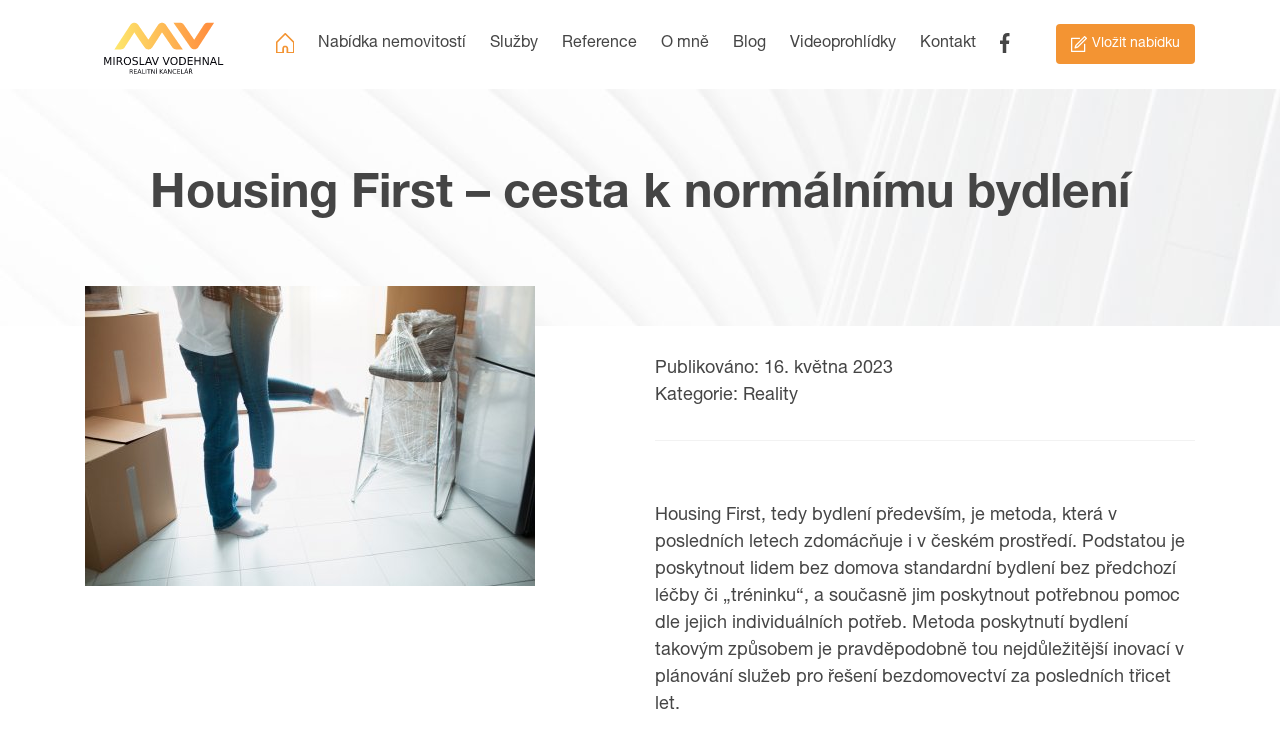

--- FILE ---
content_type: text/html; charset=UTF-8
request_url: https://vodehnalreality.cz/housing-first-cesta-k-normalnimu-bydleni/
body_size: 11856
content:
<!doctype html>
<html lang="cs-CZ">
  <head>
    <title>Housing First – cesta k normálnímu bydlení | Miroslav Vodehnal - Realitní makléř</title>
    <!-- Required meta tags -->
    <meta charset="utf-8">
    <meta name="viewport" content="width=device-width, initial-scale=1, shrink-to-fit=no">

    <!-- Bootstrap CSS -->
    <link rel="stylesheet" href="https://stackpath.bootstrapcdn.com/bootstrap/4.1.3/css/bootstrap.min.css" integrity="sha384-MCw98/SFnGE8fJT3GXwEOngsV7Zt27NXFoaoApmYm81iuXoPkFOJwJ8ERdknLPMO" crossorigin="anonymous">
    <link rel="stylesheet" type="text/css" href="https://cdnjs.cloudflare.com/ajax/libs/slick-carousel/1.9.0/slick.min.css">
    <link rel="stylesheet" type="text/css" href="https://vodehnalreality.cz/wp-content/themes/vodehnalreality/css/animate.min.css">
    <link rel="stylesheet" type="text/css" href="https://vodehnalreality.cz/wp-content/themes/vodehnalreality/css/lightbox.min.css">
    <link rel="stylesheet" type="text/css" href="https://vodehnalreality.cz/wp-content/themes/vodehnalreality/style.css">

    <!-- Smartsupp Live Chat script -->
    <script type="text/javascript">
      var _smartsupp = _smartsupp || {};
      _smartsupp.key = '2788815762bdc87daa1c9d6a038fa6c50ab7705f';
      window.smartsupp||(function(d) {
        var s,c,o=smartsupp=function(){ o._.push(arguments)};o._=[];
        s=d.getElementsByTagName('script')[0];c=d.createElement('script');
        c.type='text/javascript';c.charset='utf-8';c.async=true;
        c.src='https://www.smartsuppchat.com/loader.js?';s.parentNode.insertBefore(c,s);
      })(document);
    </script>

    
		<!-- All in One SEO 4.9.3 - aioseo.com -->
	<meta name="robots" content="max-image-preview:large" />
	<link rel="canonical" href="https://vodehnalreality.cz/housing-first-cesta-k-normalnimu-bydleni/" />
	<meta name="generator" content="All in One SEO (AIOSEO) 4.9.3" />
		<meta property="og:locale" content="cs_CZ" />
		<meta property="og:site_name" content="Miroslav Vodehnal - Realitní makléř" />
		<meta property="og:type" content="article" />
		<meta property="og:title" content="Housing First – cesta k normálnímu bydlení | Miroslav Vodehnal - Realitní makléř" />
		<meta property="og:url" content="https://vodehnalreality.cz/housing-first-cesta-k-normalnimu-bydleni/" />
		<meta property="og:image" content="https://vodehnalreality.cz/wp-content/uploads/2023/05/1684264687.jpg" />
		<meta property="og:image:secure_url" content="https://vodehnalreality.cz/wp-content/uploads/2023/05/1684264687.jpg" />
		<meta property="og:image:width" content="450" />
		<meta property="og:image:height" content="300" />
		<meta property="article:published_time" content="2023-05-16T19:30:10+00:00" />
		<meta property="article:modified_time" content="2023-06-14T08:35:09+00:00" />
		<meta name="twitter:card" content="summary" />
		<meta name="twitter:title" content="Housing First – cesta k normálnímu bydlení | Miroslav Vodehnal - Realitní makléř" />
		<meta name="twitter:image" content="https://vodehnalreality.cz/wp-content/uploads/2023/05/1684264687.jpg" />
		<script type="application/ld+json" class="aioseo-schema">
			{"@context":"https:\/\/schema.org","@graph":[{"@type":"Article","@id":"https:\/\/vodehnalreality.cz\/housing-first-cesta-k-normalnimu-bydleni\/#article","name":"Housing First \u2013 cesta k norm\u00e1ln\u00edmu bydlen\u00ed | Miroslav Vodehnal - Realitn\u00ed makl\u00e9\u0159","headline":"Housing First \u2013 cesta k norm\u00e1ln\u00edmu bydlen\u00ed","author":{"@id":"https:\/\/vodehnalreality.cz\/author\/#author"},"publisher":{"@id":"https:\/\/vodehnalreality.cz\/#organization"},"image":{"@type":"ImageObject","url":"https:\/\/vodehnalreality.cz\/wp-content\/uploads\/2023\/05\/1684264687.jpg","width":450,"height":300},"datePublished":"2023-05-16T21:30:10+02:00","dateModified":"2023-06-14T10:35:09+02:00","inLanguage":"cs-CZ","mainEntityOfPage":{"@id":"https:\/\/vodehnalreality.cz\/housing-first-cesta-k-normalnimu-bydleni\/#webpage"},"isPartOf":{"@id":"https:\/\/vodehnalreality.cz\/housing-first-cesta-k-normalnimu-bydleni\/#webpage"},"articleSection":"Reality"},{"@type":"BreadcrumbList","@id":"https:\/\/vodehnalreality.cz\/housing-first-cesta-k-normalnimu-bydleni\/#breadcrumblist","itemListElement":[{"@type":"ListItem","@id":"https:\/\/vodehnalreality.cz#listItem","position":1,"name":"Home","item":"https:\/\/vodehnalreality.cz","nextItem":{"@type":"ListItem","@id":"https:\/\/vodehnalreality.cz\/category\/reality\/#listItem","name":"Reality"}},{"@type":"ListItem","@id":"https:\/\/vodehnalreality.cz\/category\/reality\/#listItem","position":2,"name":"Reality","item":"https:\/\/vodehnalreality.cz\/category\/reality\/","nextItem":{"@type":"ListItem","@id":"https:\/\/vodehnalreality.cz\/housing-first-cesta-k-normalnimu-bydleni\/#listItem","name":"Housing First \u2013 cesta k norm\u00e1ln\u00edmu bydlen\u00ed"},"previousItem":{"@type":"ListItem","@id":"https:\/\/vodehnalreality.cz#listItem","name":"Home"}},{"@type":"ListItem","@id":"https:\/\/vodehnalreality.cz\/housing-first-cesta-k-normalnimu-bydleni\/#listItem","position":3,"name":"Housing First \u2013 cesta k norm\u00e1ln\u00edmu bydlen\u00ed","previousItem":{"@type":"ListItem","@id":"https:\/\/vodehnalreality.cz\/category\/reality\/#listItem","name":"Reality"}}]},{"@type":"Organization","@id":"https:\/\/vodehnalreality.cz\/#organization","name":"Miroslav Vodehnal - Realitn\u00ed makl\u00e9\u0159","description":"Hradec Kr\u00e1lov\u00e9 a okol\u00ed","url":"https:\/\/vodehnalreality.cz\/"},{"@type":"WebPage","@id":"https:\/\/vodehnalreality.cz\/housing-first-cesta-k-normalnimu-bydleni\/#webpage","url":"https:\/\/vodehnalreality.cz\/housing-first-cesta-k-normalnimu-bydleni\/","name":"Housing First \u2013 cesta k norm\u00e1ln\u00edmu bydlen\u00ed | Miroslav Vodehnal - Realitn\u00ed makl\u00e9\u0159","inLanguage":"cs-CZ","isPartOf":{"@id":"https:\/\/vodehnalreality.cz\/#website"},"breadcrumb":{"@id":"https:\/\/vodehnalreality.cz\/housing-first-cesta-k-normalnimu-bydleni\/#breadcrumblist"},"author":{"@id":"https:\/\/vodehnalreality.cz\/author\/#author"},"creator":{"@id":"https:\/\/vodehnalreality.cz\/author\/#author"},"image":{"@type":"ImageObject","url":"https:\/\/vodehnalreality.cz\/wp-content\/uploads\/2023\/05\/1684264687.jpg","@id":"https:\/\/vodehnalreality.cz\/housing-first-cesta-k-normalnimu-bydleni\/#mainImage","width":450,"height":300},"primaryImageOfPage":{"@id":"https:\/\/vodehnalreality.cz\/housing-first-cesta-k-normalnimu-bydleni\/#mainImage"},"datePublished":"2023-05-16T21:30:10+02:00","dateModified":"2023-06-14T10:35:09+02:00"},{"@type":"WebSite","@id":"https:\/\/vodehnalreality.cz\/#website","url":"https:\/\/vodehnalreality.cz\/","name":"Miroslav Vodehnal - Realitn\u00ed makl\u00e9\u0159","description":"Hradec Kr\u00e1lov\u00e9 a okol\u00ed","inLanguage":"cs-CZ","publisher":{"@id":"https:\/\/vodehnalreality.cz\/#organization"}}]}
		</script>
		<!-- All in One SEO -->

<link rel='dns-prefetch' href='//vodehnalreality.cz' />

<link rel="alternate" title="oEmbed (JSON)" type="application/json+oembed" href="https://vodehnalreality.cz/wp-json/oembed/1.0/embed?url=https%3A%2F%2Fvodehnalreality.cz%2Fhousing-first-cesta-k-normalnimu-bydleni%2F" />
<link rel="alternate" title="oEmbed (XML)" type="text/xml+oembed" href="https://vodehnalreality.cz/wp-json/oembed/1.0/embed?url=https%3A%2F%2Fvodehnalreality.cz%2Fhousing-first-cesta-k-normalnimu-bydleni%2F&#038;format=xml" />
<style id='wp-img-auto-sizes-contain-inline-css' type='text/css'>
img:is([sizes=auto i],[sizes^="auto," i]){contain-intrinsic-size:3000px 1500px}
/*# sourceURL=wp-img-auto-sizes-contain-inline-css */
</style>
<style id='wp-emoji-styles-inline-css' type='text/css'>

	img.wp-smiley, img.emoji {
		display: inline !important;
		border: none !important;
		box-shadow: none !important;
		height: 1em !important;
		width: 1em !important;
		margin: 0 0.07em !important;
		vertical-align: -0.1em !important;
		background: none !important;
		padding: 0 !important;
	}
/*# sourceURL=wp-emoji-styles-inline-css */
</style>
<style id='wp-block-library-inline-css' type='text/css'>
:root{--wp-block-synced-color:#7a00df;--wp-block-synced-color--rgb:122,0,223;--wp-bound-block-color:var(--wp-block-synced-color);--wp-editor-canvas-background:#ddd;--wp-admin-theme-color:#007cba;--wp-admin-theme-color--rgb:0,124,186;--wp-admin-theme-color-darker-10:#006ba1;--wp-admin-theme-color-darker-10--rgb:0,107,160.5;--wp-admin-theme-color-darker-20:#005a87;--wp-admin-theme-color-darker-20--rgb:0,90,135;--wp-admin-border-width-focus:2px}@media (min-resolution:192dpi){:root{--wp-admin-border-width-focus:1.5px}}.wp-element-button{cursor:pointer}:root .has-very-light-gray-background-color{background-color:#eee}:root .has-very-dark-gray-background-color{background-color:#313131}:root .has-very-light-gray-color{color:#eee}:root .has-very-dark-gray-color{color:#313131}:root .has-vivid-green-cyan-to-vivid-cyan-blue-gradient-background{background:linear-gradient(135deg,#00d084,#0693e3)}:root .has-purple-crush-gradient-background{background:linear-gradient(135deg,#34e2e4,#4721fb 50%,#ab1dfe)}:root .has-hazy-dawn-gradient-background{background:linear-gradient(135deg,#faaca8,#dad0ec)}:root .has-subdued-olive-gradient-background{background:linear-gradient(135deg,#fafae1,#67a671)}:root .has-atomic-cream-gradient-background{background:linear-gradient(135deg,#fdd79a,#004a59)}:root .has-nightshade-gradient-background{background:linear-gradient(135deg,#330968,#31cdcf)}:root .has-midnight-gradient-background{background:linear-gradient(135deg,#020381,#2874fc)}:root{--wp--preset--font-size--normal:16px;--wp--preset--font-size--huge:42px}.has-regular-font-size{font-size:1em}.has-larger-font-size{font-size:2.625em}.has-normal-font-size{font-size:var(--wp--preset--font-size--normal)}.has-huge-font-size{font-size:var(--wp--preset--font-size--huge)}.has-text-align-center{text-align:center}.has-text-align-left{text-align:left}.has-text-align-right{text-align:right}.has-fit-text{white-space:nowrap!important}#end-resizable-editor-section{display:none}.aligncenter{clear:both}.items-justified-left{justify-content:flex-start}.items-justified-center{justify-content:center}.items-justified-right{justify-content:flex-end}.items-justified-space-between{justify-content:space-between}.screen-reader-text{border:0;clip-path:inset(50%);height:1px;margin:-1px;overflow:hidden;padding:0;position:absolute;width:1px;word-wrap:normal!important}.screen-reader-text:focus{background-color:#ddd;clip-path:none;color:#444;display:block;font-size:1em;height:auto;left:5px;line-height:normal;padding:15px 23px 14px;text-decoration:none;top:5px;width:auto;z-index:100000}html :where(.has-border-color){border-style:solid}html :where([style*=border-top-color]){border-top-style:solid}html :where([style*=border-right-color]){border-right-style:solid}html :where([style*=border-bottom-color]){border-bottom-style:solid}html :where([style*=border-left-color]){border-left-style:solid}html :where([style*=border-width]){border-style:solid}html :where([style*=border-top-width]){border-top-style:solid}html :where([style*=border-right-width]){border-right-style:solid}html :where([style*=border-bottom-width]){border-bottom-style:solid}html :where([style*=border-left-width]){border-left-style:solid}html :where(img[class*=wp-image-]){height:auto;max-width:100%}:where(figure){margin:0 0 1em}html :where(.is-position-sticky){--wp-admin--admin-bar--position-offset:var(--wp-admin--admin-bar--height,0px)}@media screen and (max-width:600px){html :where(.is-position-sticky){--wp-admin--admin-bar--position-offset:0px}}

/*# sourceURL=wp-block-library-inline-css */
</style><style id='global-styles-inline-css' type='text/css'>
:root{--wp--preset--aspect-ratio--square: 1;--wp--preset--aspect-ratio--4-3: 4/3;--wp--preset--aspect-ratio--3-4: 3/4;--wp--preset--aspect-ratio--3-2: 3/2;--wp--preset--aspect-ratio--2-3: 2/3;--wp--preset--aspect-ratio--16-9: 16/9;--wp--preset--aspect-ratio--9-16: 9/16;--wp--preset--color--black: #000000;--wp--preset--color--cyan-bluish-gray: #abb8c3;--wp--preset--color--white: #ffffff;--wp--preset--color--pale-pink: #f78da7;--wp--preset--color--vivid-red: #cf2e2e;--wp--preset--color--luminous-vivid-orange: #ff6900;--wp--preset--color--luminous-vivid-amber: #fcb900;--wp--preset--color--light-green-cyan: #7bdcb5;--wp--preset--color--vivid-green-cyan: #00d084;--wp--preset--color--pale-cyan-blue: #8ed1fc;--wp--preset--color--vivid-cyan-blue: #0693e3;--wp--preset--color--vivid-purple: #9b51e0;--wp--preset--gradient--vivid-cyan-blue-to-vivid-purple: linear-gradient(135deg,rgb(6,147,227) 0%,rgb(155,81,224) 100%);--wp--preset--gradient--light-green-cyan-to-vivid-green-cyan: linear-gradient(135deg,rgb(122,220,180) 0%,rgb(0,208,130) 100%);--wp--preset--gradient--luminous-vivid-amber-to-luminous-vivid-orange: linear-gradient(135deg,rgb(252,185,0) 0%,rgb(255,105,0) 100%);--wp--preset--gradient--luminous-vivid-orange-to-vivid-red: linear-gradient(135deg,rgb(255,105,0) 0%,rgb(207,46,46) 100%);--wp--preset--gradient--very-light-gray-to-cyan-bluish-gray: linear-gradient(135deg,rgb(238,238,238) 0%,rgb(169,184,195) 100%);--wp--preset--gradient--cool-to-warm-spectrum: linear-gradient(135deg,rgb(74,234,220) 0%,rgb(151,120,209) 20%,rgb(207,42,186) 40%,rgb(238,44,130) 60%,rgb(251,105,98) 80%,rgb(254,248,76) 100%);--wp--preset--gradient--blush-light-purple: linear-gradient(135deg,rgb(255,206,236) 0%,rgb(152,150,240) 100%);--wp--preset--gradient--blush-bordeaux: linear-gradient(135deg,rgb(254,205,165) 0%,rgb(254,45,45) 50%,rgb(107,0,62) 100%);--wp--preset--gradient--luminous-dusk: linear-gradient(135deg,rgb(255,203,112) 0%,rgb(199,81,192) 50%,rgb(65,88,208) 100%);--wp--preset--gradient--pale-ocean: linear-gradient(135deg,rgb(255,245,203) 0%,rgb(182,227,212) 50%,rgb(51,167,181) 100%);--wp--preset--gradient--electric-grass: linear-gradient(135deg,rgb(202,248,128) 0%,rgb(113,206,126) 100%);--wp--preset--gradient--midnight: linear-gradient(135deg,rgb(2,3,129) 0%,rgb(40,116,252) 100%);--wp--preset--font-size--small: 13px;--wp--preset--font-size--medium: 20px;--wp--preset--font-size--large: 36px;--wp--preset--font-size--x-large: 42px;--wp--preset--spacing--20: 0.44rem;--wp--preset--spacing--30: 0.67rem;--wp--preset--spacing--40: 1rem;--wp--preset--spacing--50: 1.5rem;--wp--preset--spacing--60: 2.25rem;--wp--preset--spacing--70: 3.38rem;--wp--preset--spacing--80: 5.06rem;--wp--preset--shadow--natural: 6px 6px 9px rgba(0, 0, 0, 0.2);--wp--preset--shadow--deep: 12px 12px 50px rgba(0, 0, 0, 0.4);--wp--preset--shadow--sharp: 6px 6px 0px rgba(0, 0, 0, 0.2);--wp--preset--shadow--outlined: 6px 6px 0px -3px rgb(255, 255, 255), 6px 6px rgb(0, 0, 0);--wp--preset--shadow--crisp: 6px 6px 0px rgb(0, 0, 0);}:where(.is-layout-flex){gap: 0.5em;}:where(.is-layout-grid){gap: 0.5em;}body .is-layout-flex{display: flex;}.is-layout-flex{flex-wrap: wrap;align-items: center;}.is-layout-flex > :is(*, div){margin: 0;}body .is-layout-grid{display: grid;}.is-layout-grid > :is(*, div){margin: 0;}:where(.wp-block-columns.is-layout-flex){gap: 2em;}:where(.wp-block-columns.is-layout-grid){gap: 2em;}:where(.wp-block-post-template.is-layout-flex){gap: 1.25em;}:where(.wp-block-post-template.is-layout-grid){gap: 1.25em;}.has-black-color{color: var(--wp--preset--color--black) !important;}.has-cyan-bluish-gray-color{color: var(--wp--preset--color--cyan-bluish-gray) !important;}.has-white-color{color: var(--wp--preset--color--white) !important;}.has-pale-pink-color{color: var(--wp--preset--color--pale-pink) !important;}.has-vivid-red-color{color: var(--wp--preset--color--vivid-red) !important;}.has-luminous-vivid-orange-color{color: var(--wp--preset--color--luminous-vivid-orange) !important;}.has-luminous-vivid-amber-color{color: var(--wp--preset--color--luminous-vivid-amber) !important;}.has-light-green-cyan-color{color: var(--wp--preset--color--light-green-cyan) !important;}.has-vivid-green-cyan-color{color: var(--wp--preset--color--vivid-green-cyan) !important;}.has-pale-cyan-blue-color{color: var(--wp--preset--color--pale-cyan-blue) !important;}.has-vivid-cyan-blue-color{color: var(--wp--preset--color--vivid-cyan-blue) !important;}.has-vivid-purple-color{color: var(--wp--preset--color--vivid-purple) !important;}.has-black-background-color{background-color: var(--wp--preset--color--black) !important;}.has-cyan-bluish-gray-background-color{background-color: var(--wp--preset--color--cyan-bluish-gray) !important;}.has-white-background-color{background-color: var(--wp--preset--color--white) !important;}.has-pale-pink-background-color{background-color: var(--wp--preset--color--pale-pink) !important;}.has-vivid-red-background-color{background-color: var(--wp--preset--color--vivid-red) !important;}.has-luminous-vivid-orange-background-color{background-color: var(--wp--preset--color--luminous-vivid-orange) !important;}.has-luminous-vivid-amber-background-color{background-color: var(--wp--preset--color--luminous-vivid-amber) !important;}.has-light-green-cyan-background-color{background-color: var(--wp--preset--color--light-green-cyan) !important;}.has-vivid-green-cyan-background-color{background-color: var(--wp--preset--color--vivid-green-cyan) !important;}.has-pale-cyan-blue-background-color{background-color: var(--wp--preset--color--pale-cyan-blue) !important;}.has-vivid-cyan-blue-background-color{background-color: var(--wp--preset--color--vivid-cyan-blue) !important;}.has-vivid-purple-background-color{background-color: var(--wp--preset--color--vivid-purple) !important;}.has-black-border-color{border-color: var(--wp--preset--color--black) !important;}.has-cyan-bluish-gray-border-color{border-color: var(--wp--preset--color--cyan-bluish-gray) !important;}.has-white-border-color{border-color: var(--wp--preset--color--white) !important;}.has-pale-pink-border-color{border-color: var(--wp--preset--color--pale-pink) !important;}.has-vivid-red-border-color{border-color: var(--wp--preset--color--vivid-red) !important;}.has-luminous-vivid-orange-border-color{border-color: var(--wp--preset--color--luminous-vivid-orange) !important;}.has-luminous-vivid-amber-border-color{border-color: var(--wp--preset--color--luminous-vivid-amber) !important;}.has-light-green-cyan-border-color{border-color: var(--wp--preset--color--light-green-cyan) !important;}.has-vivid-green-cyan-border-color{border-color: var(--wp--preset--color--vivid-green-cyan) !important;}.has-pale-cyan-blue-border-color{border-color: var(--wp--preset--color--pale-cyan-blue) !important;}.has-vivid-cyan-blue-border-color{border-color: var(--wp--preset--color--vivid-cyan-blue) !important;}.has-vivid-purple-border-color{border-color: var(--wp--preset--color--vivid-purple) !important;}.has-vivid-cyan-blue-to-vivid-purple-gradient-background{background: var(--wp--preset--gradient--vivid-cyan-blue-to-vivid-purple) !important;}.has-light-green-cyan-to-vivid-green-cyan-gradient-background{background: var(--wp--preset--gradient--light-green-cyan-to-vivid-green-cyan) !important;}.has-luminous-vivid-amber-to-luminous-vivid-orange-gradient-background{background: var(--wp--preset--gradient--luminous-vivid-amber-to-luminous-vivid-orange) !important;}.has-luminous-vivid-orange-to-vivid-red-gradient-background{background: var(--wp--preset--gradient--luminous-vivid-orange-to-vivid-red) !important;}.has-very-light-gray-to-cyan-bluish-gray-gradient-background{background: var(--wp--preset--gradient--very-light-gray-to-cyan-bluish-gray) !important;}.has-cool-to-warm-spectrum-gradient-background{background: var(--wp--preset--gradient--cool-to-warm-spectrum) !important;}.has-blush-light-purple-gradient-background{background: var(--wp--preset--gradient--blush-light-purple) !important;}.has-blush-bordeaux-gradient-background{background: var(--wp--preset--gradient--blush-bordeaux) !important;}.has-luminous-dusk-gradient-background{background: var(--wp--preset--gradient--luminous-dusk) !important;}.has-pale-ocean-gradient-background{background: var(--wp--preset--gradient--pale-ocean) !important;}.has-electric-grass-gradient-background{background: var(--wp--preset--gradient--electric-grass) !important;}.has-midnight-gradient-background{background: var(--wp--preset--gradient--midnight) !important;}.has-small-font-size{font-size: var(--wp--preset--font-size--small) !important;}.has-medium-font-size{font-size: var(--wp--preset--font-size--medium) !important;}.has-large-font-size{font-size: var(--wp--preset--font-size--large) !important;}.has-x-large-font-size{font-size: var(--wp--preset--font-size--x-large) !important;}
/*# sourceURL=global-styles-inline-css */
</style>

<style id='classic-theme-styles-inline-css' type='text/css'>
/*! This file is auto-generated */
.wp-block-button__link{color:#fff;background-color:#32373c;border-radius:9999px;box-shadow:none;text-decoration:none;padding:calc(.667em + 2px) calc(1.333em + 2px);font-size:1.125em}.wp-block-file__button{background:#32373c;color:#fff;text-decoration:none}
/*# sourceURL=/wp-includes/css/classic-themes.min.css */
</style>
<link rel="https://api.w.org/" href="https://vodehnalreality.cz/wp-json/" /><link rel="alternate" title="JSON" type="application/json" href="https://vodehnalreality.cz/wp-json/wp/v2/posts/14246" /><link rel="EditURI" type="application/rsd+xml" title="RSD" href="https://vodehnalreality.cz/xmlrpc.php?rsd" />

<link rel='shortlink' href='https://vodehnalreality.cz/?p=14246' />
<link rel="icon" href="https://vodehnalreality.cz/wp-content/uploads/2019/07/cropped-vodehnal_ico-32x32.png" sizes="32x32" />
<link rel="icon" href="https://vodehnalreality.cz/wp-content/uploads/2019/07/cropped-vodehnal_ico-192x192.png" sizes="192x192" />
<link rel="apple-touch-icon" href="https://vodehnalreality.cz/wp-content/uploads/2019/07/cropped-vodehnal_ico-180x180.png" />
<meta name="msapplication-TileImage" content="https://vodehnalreality.cz/wp-content/uploads/2019/07/cropped-vodehnal_ico-270x270.png" />
		<style type="text/css" id="wp-custom-css">
			.grecaptcha-badge {display: none !important;}

#blog-detail .narrow ul {
    margin-top: 10px;
	padding: 0 100px;
font-size: 18px;}

.fakturace {font-size: 14px;}
div.fakturace {font-weight: 900;}

span.price_note {
    padding-left: 10px !important;
}

.single-nabidky .vr-btn-prim.virtual-tour {
	margin-right: 10px;
}

@media all and (max-width: 1024px){
	#blog-detail .blog-meta {
			margin-top: 10px;
	}
}

/*-----------------------------------------------*/
/*  "Zásady ochrany osobních údajů" Page     */
/*-----------------------------------------------*/
body.page-id-3 #content .wrapper p{
	padding-bottom:39px;
}

body.page-id-3 #scroll-gdpr ul li{
	margin-left:40px;
}

body.page-id-3 #scroll-gdpr p{
	padding-bottom:0px !important;
}

body.page-id-3 #scroll-gdpr h5{
	padding-top:25px;
}

body.page-id-3 #scroll-cookies h4{
	padding-top:30px;
}

body.page-id-3 #scroll-cookies p{
	padding-top:25px;
}

body.page-id-3 #scroll-cookies ul li{
	margin-left:41px;
}

.wpcf7-form-control.wpcf7-submit.vr-btn-prim {
    width: auto;
}

.page-id-1863 .wpcf7-form-control.wpcf7-submit.vr-btn-prim {
    margin-top: 20px !important;
    margin-left: 0 !important;
    margin-right: 0 !important;
}		</style>
		  <meta name="generator" content="WP Rocket 3.20.3" data-wpr-features="wpr_preload_links wpr_desktop" /></head>
  <body class="wp-singular post-template-default single single-post postid-14246 single-format-standard wp-theme-vodehnalreality">

    <header data-rocket-location-hash="a958a4e02512def1962799edcb763194">

      <div data-rocket-location-hash="6005da2017e5fd3302f88d75d9af55c2" class="container">

        <div data-rocket-location-hash="78721b30f5272fb016cadc14bfc0f115" class="row align-items-center">

          <div class="col-lg-2 col-md-4 col-sm-4 col-5">
            <a href="https://vodehnalreality.cz" class="main-logo">
              <img src="https://vodehnalreality.cz/wp-content/themes/vodehnalreality/img/logo.svg" class="img-fluid">
            </a>
          </div>
          <div class="col-lg-8 col-md-5 col-sm-4 col-5 main-menu text-right">
            <a href="https://vodehnalreality.cz" class="active" title="Domů"><img src="https://vodehnalreality.cz/wp-content/themes/vodehnalreality/img/home.svg" alt="Domů" title="Domů"></a>
            <ul id="menu-hlavni-menu" class="d-none d-lg-inline-block"><li id="menu-item-1848" class="menu-item menu-item-type-post_type menu-item-object-page menu-item-1848"><a href="https://vodehnalreality.cz/nabidka-nemovitosti/">Nabídka nemovitostí</a></li>
<li id="menu-item-1871" class="menu-item menu-item-type-post_type menu-item-object-page menu-item-1871"><a href="https://vodehnalreality.cz/sluzby/">Služby</a></li>
<li id="menu-item-1870" class="menu-item menu-item-type-post_type menu-item-object-page menu-item-1870"><a href="https://vodehnalreality.cz/reference/">Reference</a></li>
<li id="menu-item-1869" class="menu-item menu-item-type-post_type menu-item-object-page menu-item-1869"><a href="https://vodehnalreality.cz/o-mne/">O mně</a></li>
<li id="menu-item-1941" class="menu-item menu-item-type-post_type menu-item-object-page menu-item-1941"><a href="https://vodehnalreality.cz/blog/">Blog</a></li>
<li id="menu-item-1868" class="menu-item menu-item-type-post_type menu-item-object-page menu-item-1868"><a href="https://vodehnalreality.cz/videoprohlidky/">Videoprohlídky</a></li>
<li id="menu-item-1867" class="menu-item menu-item-type-post_type menu-item-object-page menu-item-1867"><a href="https://vodehnalreality.cz/kontakt/">Kontakt</a></li>
</ul>            <a href="https://www.facebook.com/vodehnalreality/" target="_blank"><img src="https://vodehnalreality.cz/wp-content/themes/vodehnalreality/img/icon-fb-top.svg" title="Vodehnal Reality na Facebooku"></a>
            <a href="javascript:;" class="mobile-toggle d-lg-none" title="Menu"><img src="https://vodehnalreality.cz/wp-content/themes/vodehnalreality/img/bars.svg" width="25" alt="Menu" title="Menu"></a>
          </div>
          <div class="col-lg-2 col-md-3 col-sm-4 col-2 text-right">
            <a href="https://vodehnalreality.cz/vlozit-nabidku/" class="vr-btn-prim"><img src="https://vodehnalreality.cz/wp-content/themes/vodehnalreality/img/inquire.svg" title="Reality na Facebooku"><span>Vložit nabídku</span></a>
          </div>

        </div>

      </div>

    </header>
    
    <div data-rocket-location-hash="e7e4824f5c8c7816f442bd12cb6f8929" class="mobile-menu-container">
        <a href="javascript:;" class="mobile-toggle d-lg-none" title="Menu"><img src="https://vodehnalreality.cz/wp-content/themes/vodehnalreality/img/times-solid.svg" width="25" alt="Menu" title="Menu"></a> 
        <ul id="menu-hlavni-menu-1" class="mobile-menu"><li class="menu-item menu-item-type-post_type menu-item-object-page menu-item-1848"><a href="https://vodehnalreality.cz/nabidka-nemovitosti/">Nabídka nemovitostí</a></li>
<li class="menu-item menu-item-type-post_type menu-item-object-page menu-item-1871"><a href="https://vodehnalreality.cz/sluzby/">Služby</a></li>
<li class="menu-item menu-item-type-post_type menu-item-object-page menu-item-1870"><a href="https://vodehnalreality.cz/reference/">Reference</a></li>
<li class="menu-item menu-item-type-post_type menu-item-object-page menu-item-1869"><a href="https://vodehnalreality.cz/o-mne/">O mně</a></li>
<li class="menu-item menu-item-type-post_type menu-item-object-page menu-item-1941"><a href="https://vodehnalreality.cz/blog/">Blog</a></li>
<li class="menu-item menu-item-type-post_type menu-item-object-page menu-item-1868"><a href="https://vodehnalreality.cz/videoprohlidky/">Videoprohlídky</a></li>
<li class="menu-item menu-item-type-post_type menu-item-object-page menu-item-1867"><a href="https://vodehnalreality.cz/kontakt/">Kontakt</a></li>
</ul>  
    </div>
    
         <section data-rocket-location-hash="5204fdab0afdd2bdc19c379d462329ae" id="default-head">
      <div data-rocket-location-hash="c2b2a1461d8b94e639cd80a05325878c" class="container">
        <div data-rocket-location-hash="5d01562a3602efdf20f9908b5cdcc365" class="row align-items-center">
          <div class="col-12">
            <h1>Housing First – cesta k normálnímu bydlení</h1>
          </div>
        </div>
      </div>
    </section>

    <section data-rocket-location-hash="802f850a6a007e73a9769bd5f515bd36" id="blog-detail">
      <div data-rocket-location-hash="04b24f2a01e05ca636ff58e62299aa1e" class="container">
        <div data-rocket-location-hash="a16031ece8200cbfb3c787ed565be6f2" class="row">
          <div class="col-sm-6 col-12">
            <img src="https://vodehnalreality.cz/wp-content/uploads/2023/05/1684264687.jpg" class="img-fluid single-blog-pic">
          </div>
          <div class="col-sm-6 col-12 blog-meta">
            <p>Publikováno: <span>16. května 2023</span></p>
            <p>Kategorie: Reality</p>
            <h2></h2>
            <p><p>Housing First, tedy bydlení především, je metoda, která v posledních letech zdomácňuje i v českém prostředí. Podstatou je poskytnout lidem bez domova standardní bydlení bez předchozí léčby či &#8222;tréninku&#8220;, a současně jim poskytnout potřebnou pomoc dle jejich individuálních potřeb. Metoda poskytnutí bydlení takovým způsobem je pravděpodobně tou nejdůležitější inovací v plánování služeb pro řešení bezdomovectví za posledních třicet let.</p>
</p>
          </div>
        </div>
        <div data-rocket-location-hash="fbef79bff5c4e1958e7a956f6ebbfa64" class="row">
          <div class="col-12 narrow">
            <p style="text-align: center;"><a class="vr-btn-prim" href="https://www.realitymorava.cz/informace/ekonomicke-noviny/2555-housing-first-cesta-k-normalnimu-bydleni" target="_blank" rel="noopener">Přečíst celý článek</a></p>
          </div>
        </div>
      </div>
    </section>

    <section data-rocket-location-hash="a40ebdcd224c98c1d0cfd0bcd78442e8" id="blog-recommend">
      <div data-rocket-location-hash="68e122c6b23b4519e49c5a2a57b5f054" class="container">
        <div data-rocket-location-hash="ccad82ffb95c64be72b27eb2537e8a5c" class="row">
          <div class="col-12 text-center">
            <h2>Mohlo by se vám líbit</h2>
          </div>
          
          <div class="col-sm-6 col-12">
            <a href="https://vodehnalreality.cz/jaka-je-skutecna-hodnota-vasi-nemovitosti-zalezi-na-tom-kdo-si-ji-zada/" class="blog-list">
              <img src="https://vodehnalreality.cz/wp-content/uploads/2026/01/1768922924-540x280.jpg" class="img-fluid">
              <span class="vr-info-badge">20. ledna 2026</span>
            </a>
            <h2>Jaká je skutečná hodnota vaší nemovitosti? Záleží na tom, kdo si ji žádá</h2>
            <a href="https://vodehnalreality.cz/jaka-je-skutecna-hodnota-vasi-nemovitosti-zalezi-na-tom-kdo-si-ji-zada/" class="vr-btn-prim">Přečíst článek</a>
          </div>
          
          <div class="col-sm-6 col-12">
            <a href="https://vodehnalreality.cz/kde-a-jak-podat-priznani-k-dani-z-nemovitosti/" class="blog-list">
              <img src="https://vodehnalreality.cz/wp-content/uploads/2026/01/1768831252-540x280.jpg" class="img-fluid">
              <span class="vr-info-badge">19. ledna 2026</span>
            </a>
            <h2>Kde a jak podat přiznání k dani z nemovitosti</h2>
            <a href="https://vodehnalreality.cz/kde-a-jak-podat-priznani-k-dani-z-nemovitosti/" class="vr-btn-prim">Přečíst článek</a>
          </div>

        </div>
      </div>
    </section>
      
    

        
    <section data-rocket-location-hash="f4a4a4ce69a82a19267a857814bb492d" id="before-footer">
      <div data-rocket-location-hash="f9357140ee36883ea6064de5d7279a99" class="container">
        <div data-rocket-location-hash="6befeb447f21776780aba789e248bfd4" class="row">
          <div class="col-4">
            <a href="https://vodehnalreality.cz/blog/"><img src="https://vodehnalreality.cz/wp-content/themes/vodehnalreality/img/icon-blog.svg"><span>Přečtěte si, co píšu na blogu</span></a>
          </div>
          <div class="col-4">
            <a href="https://vodehnalreality.cz/videoprohlidky/"><img src="https://vodehnalreality.cz/wp-content/themes/vodehnalreality/img/icon-play.svg"><span>Podívejte se na videoprohlídky</span></a>
          </div>
          <div class="col-4">
            <a href="#"><img src="https://vodehnalreality.cz/wp-content/themes/vodehnalreality/img/icon-fb.svg"><span>Sledujte novinky na mém Facebooku</span></a>
          </div>
        </div>
        <div data-rocket-location-hash="585fca370276e9d5fe047e60a9723cac" class="row">
          <div class="col-12 text-center">
            <ul>
              <li>Přátelská rovina jednání</li>
              <li>Umím se do Vás vcítit</li>
              <li>15 let zkušeností</li>
              <li>Transparentní smlouvy</li>
              <li>Mé jméno je má značka</li>
            </ul>
          </div>
        </div>
      </div>
    </section>
    
    
    <footer data-rocket-location-hash="f3313d83efe14290053ee7a17110208a">
      <div data-rocket-location-hash="e02d4abb341ba01ddcf628736c86d19a" class="container">
        <div data-rocket-location-hash="cd2bfffece9fce5ab2ebbb41a372e8f3" class="row align-items-center">
          <div class="col-sm-6 col-12 text-center text-sm-left">
          	<div class="row">
          		<div class="col-sm-4">
          			<img src="https://vodehnalreality.cz/wp-content/themes/vodehnalreality/img/profil-3.png" class="img-fluid">
          		</div>
          		<div class="col-sm-8 bio">
          			<h3>Miroslav Vodehnal</h3>
          			<p>Jsem Váš realitní makléř s více jak 15letou
					zkušeností. Mám na svědomí již 335
					prodaných nemovitostí. Některé z nich
                        najdete na stránce s referencemi.
					</p>
					<p>Pojďme společně najít tu správnou nemovitost pro Vás.</p>
          		</div>
          	</div>
          </div>
          <div class="col-sm-6 col-12"> 
          </div>
          <div class="footer-contact">
            <span>Zavolejte mi</span>
            <a href="tel:420608136975">+420 608 136 975</a>
            <span>Napište mi</span>
            <a href="/cdn-cgi/l/email-protection#523b3c343d12243d36373a3c333e2037333e3b262b7c3128"><span class="__cf_email__" data-cfemail="523b3c343d12243d36373a3c333e2037333e3b262b7c3128">[email&#160;protected]</span></a>
          </div>
        </div>
      </div>
      <div data-rocket-location-hash="c82002861dc54c7b20aace166555fc95" class="copyright">
        <div data-rocket-location-hash="19de17b88b367759cfdc65eede2d33b8" class="container">
          <div class="row align-items-center">
            <div class="col-md-4 col-12 text-center text-md-left">
              <p>&copy; 2026 - Miroslav Vodehnal</p>
            </div>
            <div class="col-md-4 col-12 text-center">
              <a class="middle" href="https://vodehnalreality.cz/ochrana-osobnich-udaju/">Ochrana osobních údajů</a>
            </div>
            <div class="col-md-4 col-12 text-md-right text-center">
              <a href="https://softmedia.cz" target="_blank">Tvorba a správa webových stránek - Softmedia.cz</a>
            </div>
          </div>
        </div>
      </div>
    </footer>
    <script data-cfasync="false" src="/cdn-cgi/scripts/5c5dd728/cloudflare-static/email-decode.min.js"></script><script
  src="https://code.jquery.com/jquery-3.3.1.min.js"
  integrity="sha256-FgpCb/KJQlLNfOu91ta32o/NMZxltwRo8QtmkMRdAu8="
  crossorigin="anonymous"></script>
    <script type="speculationrules">
{"prefetch":[{"source":"document","where":{"and":[{"href_matches":"/*"},{"not":{"href_matches":["/wp-*.php","/wp-admin/*","/wp-content/uploads/*","/wp-content/*","/wp-content/plugins/*","/wp-content/themes/vodehnalreality/*","/*\\?(.+)"]}},{"not":{"selector_matches":"a[rel~=\"nofollow\"]"}},{"not":{"selector_matches":".no-prefetch, .no-prefetch a"}}]},"eagerness":"conservative"}]}
</script>
        <script defer data-domain="vodehnalreality.cz" src="https://p.softmedia.cz/js/script.outbound-links.js"></script>
        <script type="text/javascript" id="rocket-browser-checker-js-after">
/* <![CDATA[ */
"use strict";var _createClass=function(){function defineProperties(target,props){for(var i=0;i<props.length;i++){var descriptor=props[i];descriptor.enumerable=descriptor.enumerable||!1,descriptor.configurable=!0,"value"in descriptor&&(descriptor.writable=!0),Object.defineProperty(target,descriptor.key,descriptor)}}return function(Constructor,protoProps,staticProps){return protoProps&&defineProperties(Constructor.prototype,protoProps),staticProps&&defineProperties(Constructor,staticProps),Constructor}}();function _classCallCheck(instance,Constructor){if(!(instance instanceof Constructor))throw new TypeError("Cannot call a class as a function")}var RocketBrowserCompatibilityChecker=function(){function RocketBrowserCompatibilityChecker(options){_classCallCheck(this,RocketBrowserCompatibilityChecker),this.passiveSupported=!1,this._checkPassiveOption(this),this.options=!!this.passiveSupported&&options}return _createClass(RocketBrowserCompatibilityChecker,[{key:"_checkPassiveOption",value:function(self){try{var options={get passive(){return!(self.passiveSupported=!0)}};window.addEventListener("test",null,options),window.removeEventListener("test",null,options)}catch(err){self.passiveSupported=!1}}},{key:"initRequestIdleCallback",value:function(){!1 in window&&(window.requestIdleCallback=function(cb){var start=Date.now();return setTimeout(function(){cb({didTimeout:!1,timeRemaining:function(){return Math.max(0,50-(Date.now()-start))}})},1)}),!1 in window&&(window.cancelIdleCallback=function(id){return clearTimeout(id)})}},{key:"isDataSaverModeOn",value:function(){return"connection"in navigator&&!0===navigator.connection.saveData}},{key:"supportsLinkPrefetch",value:function(){var elem=document.createElement("link");return elem.relList&&elem.relList.supports&&elem.relList.supports("prefetch")&&window.IntersectionObserver&&"isIntersecting"in IntersectionObserverEntry.prototype}},{key:"isSlowConnection",value:function(){return"connection"in navigator&&"effectiveType"in navigator.connection&&("2g"===navigator.connection.effectiveType||"slow-2g"===navigator.connection.effectiveType)}}]),RocketBrowserCompatibilityChecker}();
//# sourceURL=rocket-browser-checker-js-after
/* ]]> */
</script>
<script type="text/javascript" id="rocket-preload-links-js-extra">
/* <![CDATA[ */
var RocketPreloadLinksConfig = {"excludeUris":"/(?:.+/)?feed(?:/(?:.+/?)?)?$|/(?:.+/)?embed/|/(index.php/)?(.*)wp-json(/.*|$)|/refer/|/go/|/recommend/|/recommends/","usesTrailingSlash":"1","imageExt":"jpg|jpeg|gif|png|tiff|bmp|webp|avif|pdf|doc|docx|xls|xlsx|php","fileExt":"jpg|jpeg|gif|png|tiff|bmp|webp|avif|pdf|doc|docx|xls|xlsx|php|html|htm","siteUrl":"https://vodehnalreality.cz","onHoverDelay":"100","rateThrottle":"3"};
//# sourceURL=rocket-preload-links-js-extra
/* ]]> */
</script>
<script type="text/javascript" id="rocket-preload-links-js-after">
/* <![CDATA[ */
(function() {
"use strict";var r="function"==typeof Symbol&&"symbol"==typeof Symbol.iterator?function(e){return typeof e}:function(e){return e&&"function"==typeof Symbol&&e.constructor===Symbol&&e!==Symbol.prototype?"symbol":typeof e},e=function(){function i(e,t){for(var n=0;n<t.length;n++){var i=t[n];i.enumerable=i.enumerable||!1,i.configurable=!0,"value"in i&&(i.writable=!0),Object.defineProperty(e,i.key,i)}}return function(e,t,n){return t&&i(e.prototype,t),n&&i(e,n),e}}();function i(e,t){if(!(e instanceof t))throw new TypeError("Cannot call a class as a function")}var t=function(){function n(e,t){i(this,n),this.browser=e,this.config=t,this.options=this.browser.options,this.prefetched=new Set,this.eventTime=null,this.threshold=1111,this.numOnHover=0}return e(n,[{key:"init",value:function(){!this.browser.supportsLinkPrefetch()||this.browser.isDataSaverModeOn()||this.browser.isSlowConnection()||(this.regex={excludeUris:RegExp(this.config.excludeUris,"i"),images:RegExp(".("+this.config.imageExt+")$","i"),fileExt:RegExp(".("+this.config.fileExt+")$","i")},this._initListeners(this))}},{key:"_initListeners",value:function(e){-1<this.config.onHoverDelay&&document.addEventListener("mouseover",e.listener.bind(e),e.listenerOptions),document.addEventListener("mousedown",e.listener.bind(e),e.listenerOptions),document.addEventListener("touchstart",e.listener.bind(e),e.listenerOptions)}},{key:"listener",value:function(e){var t=e.target.closest("a"),n=this._prepareUrl(t);if(null!==n)switch(e.type){case"mousedown":case"touchstart":this._addPrefetchLink(n);break;case"mouseover":this._earlyPrefetch(t,n,"mouseout")}}},{key:"_earlyPrefetch",value:function(t,e,n){var i=this,r=setTimeout(function(){if(r=null,0===i.numOnHover)setTimeout(function(){return i.numOnHover=0},1e3);else if(i.numOnHover>i.config.rateThrottle)return;i.numOnHover++,i._addPrefetchLink(e)},this.config.onHoverDelay);t.addEventListener(n,function e(){t.removeEventListener(n,e,{passive:!0}),null!==r&&(clearTimeout(r),r=null)},{passive:!0})}},{key:"_addPrefetchLink",value:function(i){return this.prefetched.add(i.href),new Promise(function(e,t){var n=document.createElement("link");n.rel="prefetch",n.href=i.href,n.onload=e,n.onerror=t,document.head.appendChild(n)}).catch(function(){})}},{key:"_prepareUrl",value:function(e){if(null===e||"object"!==(void 0===e?"undefined":r(e))||!1 in e||-1===["http:","https:"].indexOf(e.protocol))return null;var t=e.href.substring(0,this.config.siteUrl.length),n=this._getPathname(e.href,t),i={original:e.href,protocol:e.protocol,origin:t,pathname:n,href:t+n};return this._isLinkOk(i)?i:null}},{key:"_getPathname",value:function(e,t){var n=t?e.substring(this.config.siteUrl.length):e;return n.startsWith("/")||(n="/"+n),this._shouldAddTrailingSlash(n)?n+"/":n}},{key:"_shouldAddTrailingSlash",value:function(e){return this.config.usesTrailingSlash&&!e.endsWith("/")&&!this.regex.fileExt.test(e)}},{key:"_isLinkOk",value:function(e){return null!==e&&"object"===(void 0===e?"undefined":r(e))&&(!this.prefetched.has(e.href)&&e.origin===this.config.siteUrl&&-1===e.href.indexOf("?")&&-1===e.href.indexOf("#")&&!this.regex.excludeUris.test(e.href)&&!this.regex.images.test(e.href))}}],[{key:"run",value:function(){"undefined"!=typeof RocketPreloadLinksConfig&&new n(new RocketBrowserCompatibilityChecker({capture:!0,passive:!0}),RocketPreloadLinksConfig).init()}}]),n}();t.run();
}());

//# sourceURL=rocket-preload-links-js-after
/* ]]> */
</script>
<script type="text/javascript" src="https://www.google.com/recaptcha/api.js?render=6Ldkm6wrAAAAAADs1QHai0Kym8KEZwFXKZSHXN9u&amp;ver=3.0" id="google-recaptcha-js"></script>
<script type="text/javascript" src="https://vodehnalreality.cz/wp-includes/js/dist/vendor/wp-polyfill.min.js" id="wp-polyfill-js"></script>
<script type="text/javascript" id="wpcf7-recaptcha-js-before">
/* <![CDATA[ */
var wpcf7_recaptcha = {
    "sitekey": "6Ldkm6wrAAAAAADs1QHai0Kym8KEZwFXKZSHXN9u",
    "actions": {
        "homepage": "homepage",
        "contactform": "contactform"
    }
};
//# sourceURL=wpcf7-recaptcha-js-before
/* ]]> */
</script>
<script type="text/javascript" src="https://vodehnalreality.cz/wp-content/plugins/contact-form-7/modules/recaptcha/index.js" id="wpcf7-recaptcha-js"></script>
    <script type="text/javascript" src="https://vodehnalreality.cz/wp-content/themes/vodehnalreality/js/loadmore.js"></script>
    <script src="https://stackpath.bootstrapcdn.com/bootstrap/4.1.3/js/bootstrap.min.js" integrity="sha384-ChfqqxuZUCnJSK3+MXmPNIyE6ZbWh2IMqE241rYiqJxyMiZ6OW/JmZQ5stwEULTy" crossorigin="anonymous"></script>
    <script src="https://cdnjs.cloudflare.com/ajax/libs/slick-carousel/1.9.0/slick.min.js"></script>
    <script type="text/javascript" src="https://vodehnalreality.cz/wp-content/themes/vodehnalreality/js/lightbox.min.js"></script>
    <script type="text/javascript" src="https://vodehnalreality.cz/wp-content/themes/vodehnalreality/js/scripts.js"></script>
  <script>var rocket_beacon_data = {"ajax_url":"https:\/\/vodehnalreality.cz\/wp-admin\/admin-ajax.php","nonce":"fd15ed3bfa","url":"https:\/\/vodehnalreality.cz\/housing-first-cesta-k-normalnimu-bydleni","is_mobile":false,"width_threshold":1600,"height_threshold":700,"delay":500,"debug":null,"status":{"atf":true,"lrc":true,"preconnect_external_domain":true},"elements":"img, video, picture, p, main, div, li, svg, section, header, span","lrc_threshold":1800,"preconnect_external_domain_elements":["link","script","iframe"],"preconnect_external_domain_exclusions":["static.cloudflareinsights.com","rel=\"profile\"","rel=\"preconnect\"","rel=\"dns-prefetch\"","rel=\"icon\""]}</script><script data-name="wpr-wpr-beacon" src='https://vodehnalreality.cz/wp-content/plugins/wp-rocket/assets/js/wpr-beacon.min.js' async></script><script defer src="https://static.cloudflareinsights.com/beacon.min.js/vcd15cbe7772f49c399c6a5babf22c1241717689176015" integrity="sha512-ZpsOmlRQV6y907TI0dKBHq9Md29nnaEIPlkf84rnaERnq6zvWvPUqr2ft8M1aS28oN72PdrCzSjY4U6VaAw1EQ==" data-cf-beacon='{"version":"2024.11.0","token":"097f2193e4d04d8a9d864585f6881fcd","r":1,"server_timing":{"name":{"cfCacheStatus":true,"cfEdge":true,"cfExtPri":true,"cfL4":true,"cfOrigin":true,"cfSpeedBrain":true},"location_startswith":null}}' crossorigin="anonymous"></script>
</body>
</html>
<!-- This website is like a Rocket, isn't it? Performance optimized by WP Rocket. Learn more: https://wp-rocket.me -->

--- FILE ---
content_type: text/html; charset=utf-8
request_url: https://www.google.com/recaptcha/api2/anchor?ar=1&k=6Ldkm6wrAAAAAADs1QHai0Kym8KEZwFXKZSHXN9u&co=aHR0cHM6Ly92b2RlaG5hbHJlYWxpdHkuY3o6NDQz&hl=en&v=PoyoqOPhxBO7pBk68S4YbpHZ&size=invisible&anchor-ms=20000&execute-ms=30000&cb=tr45tllekyxt
body_size: 49658
content:
<!DOCTYPE HTML><html dir="ltr" lang="en"><head><meta http-equiv="Content-Type" content="text/html; charset=UTF-8">
<meta http-equiv="X-UA-Compatible" content="IE=edge">
<title>reCAPTCHA</title>
<style type="text/css">
/* cyrillic-ext */
@font-face {
  font-family: 'Roboto';
  font-style: normal;
  font-weight: 400;
  font-stretch: 100%;
  src: url(//fonts.gstatic.com/s/roboto/v48/KFO7CnqEu92Fr1ME7kSn66aGLdTylUAMa3GUBHMdazTgWw.woff2) format('woff2');
  unicode-range: U+0460-052F, U+1C80-1C8A, U+20B4, U+2DE0-2DFF, U+A640-A69F, U+FE2E-FE2F;
}
/* cyrillic */
@font-face {
  font-family: 'Roboto';
  font-style: normal;
  font-weight: 400;
  font-stretch: 100%;
  src: url(//fonts.gstatic.com/s/roboto/v48/KFO7CnqEu92Fr1ME7kSn66aGLdTylUAMa3iUBHMdazTgWw.woff2) format('woff2');
  unicode-range: U+0301, U+0400-045F, U+0490-0491, U+04B0-04B1, U+2116;
}
/* greek-ext */
@font-face {
  font-family: 'Roboto';
  font-style: normal;
  font-weight: 400;
  font-stretch: 100%;
  src: url(//fonts.gstatic.com/s/roboto/v48/KFO7CnqEu92Fr1ME7kSn66aGLdTylUAMa3CUBHMdazTgWw.woff2) format('woff2');
  unicode-range: U+1F00-1FFF;
}
/* greek */
@font-face {
  font-family: 'Roboto';
  font-style: normal;
  font-weight: 400;
  font-stretch: 100%;
  src: url(//fonts.gstatic.com/s/roboto/v48/KFO7CnqEu92Fr1ME7kSn66aGLdTylUAMa3-UBHMdazTgWw.woff2) format('woff2');
  unicode-range: U+0370-0377, U+037A-037F, U+0384-038A, U+038C, U+038E-03A1, U+03A3-03FF;
}
/* math */
@font-face {
  font-family: 'Roboto';
  font-style: normal;
  font-weight: 400;
  font-stretch: 100%;
  src: url(//fonts.gstatic.com/s/roboto/v48/KFO7CnqEu92Fr1ME7kSn66aGLdTylUAMawCUBHMdazTgWw.woff2) format('woff2');
  unicode-range: U+0302-0303, U+0305, U+0307-0308, U+0310, U+0312, U+0315, U+031A, U+0326-0327, U+032C, U+032F-0330, U+0332-0333, U+0338, U+033A, U+0346, U+034D, U+0391-03A1, U+03A3-03A9, U+03B1-03C9, U+03D1, U+03D5-03D6, U+03F0-03F1, U+03F4-03F5, U+2016-2017, U+2034-2038, U+203C, U+2040, U+2043, U+2047, U+2050, U+2057, U+205F, U+2070-2071, U+2074-208E, U+2090-209C, U+20D0-20DC, U+20E1, U+20E5-20EF, U+2100-2112, U+2114-2115, U+2117-2121, U+2123-214F, U+2190, U+2192, U+2194-21AE, U+21B0-21E5, U+21F1-21F2, U+21F4-2211, U+2213-2214, U+2216-22FF, U+2308-230B, U+2310, U+2319, U+231C-2321, U+2336-237A, U+237C, U+2395, U+239B-23B7, U+23D0, U+23DC-23E1, U+2474-2475, U+25AF, U+25B3, U+25B7, U+25BD, U+25C1, U+25CA, U+25CC, U+25FB, U+266D-266F, U+27C0-27FF, U+2900-2AFF, U+2B0E-2B11, U+2B30-2B4C, U+2BFE, U+3030, U+FF5B, U+FF5D, U+1D400-1D7FF, U+1EE00-1EEFF;
}
/* symbols */
@font-face {
  font-family: 'Roboto';
  font-style: normal;
  font-weight: 400;
  font-stretch: 100%;
  src: url(//fonts.gstatic.com/s/roboto/v48/KFO7CnqEu92Fr1ME7kSn66aGLdTylUAMaxKUBHMdazTgWw.woff2) format('woff2');
  unicode-range: U+0001-000C, U+000E-001F, U+007F-009F, U+20DD-20E0, U+20E2-20E4, U+2150-218F, U+2190, U+2192, U+2194-2199, U+21AF, U+21E6-21F0, U+21F3, U+2218-2219, U+2299, U+22C4-22C6, U+2300-243F, U+2440-244A, U+2460-24FF, U+25A0-27BF, U+2800-28FF, U+2921-2922, U+2981, U+29BF, U+29EB, U+2B00-2BFF, U+4DC0-4DFF, U+FFF9-FFFB, U+10140-1018E, U+10190-1019C, U+101A0, U+101D0-101FD, U+102E0-102FB, U+10E60-10E7E, U+1D2C0-1D2D3, U+1D2E0-1D37F, U+1F000-1F0FF, U+1F100-1F1AD, U+1F1E6-1F1FF, U+1F30D-1F30F, U+1F315, U+1F31C, U+1F31E, U+1F320-1F32C, U+1F336, U+1F378, U+1F37D, U+1F382, U+1F393-1F39F, U+1F3A7-1F3A8, U+1F3AC-1F3AF, U+1F3C2, U+1F3C4-1F3C6, U+1F3CA-1F3CE, U+1F3D4-1F3E0, U+1F3ED, U+1F3F1-1F3F3, U+1F3F5-1F3F7, U+1F408, U+1F415, U+1F41F, U+1F426, U+1F43F, U+1F441-1F442, U+1F444, U+1F446-1F449, U+1F44C-1F44E, U+1F453, U+1F46A, U+1F47D, U+1F4A3, U+1F4B0, U+1F4B3, U+1F4B9, U+1F4BB, U+1F4BF, U+1F4C8-1F4CB, U+1F4D6, U+1F4DA, U+1F4DF, U+1F4E3-1F4E6, U+1F4EA-1F4ED, U+1F4F7, U+1F4F9-1F4FB, U+1F4FD-1F4FE, U+1F503, U+1F507-1F50B, U+1F50D, U+1F512-1F513, U+1F53E-1F54A, U+1F54F-1F5FA, U+1F610, U+1F650-1F67F, U+1F687, U+1F68D, U+1F691, U+1F694, U+1F698, U+1F6AD, U+1F6B2, U+1F6B9-1F6BA, U+1F6BC, U+1F6C6-1F6CF, U+1F6D3-1F6D7, U+1F6E0-1F6EA, U+1F6F0-1F6F3, U+1F6F7-1F6FC, U+1F700-1F7FF, U+1F800-1F80B, U+1F810-1F847, U+1F850-1F859, U+1F860-1F887, U+1F890-1F8AD, U+1F8B0-1F8BB, U+1F8C0-1F8C1, U+1F900-1F90B, U+1F93B, U+1F946, U+1F984, U+1F996, U+1F9E9, U+1FA00-1FA6F, U+1FA70-1FA7C, U+1FA80-1FA89, U+1FA8F-1FAC6, U+1FACE-1FADC, U+1FADF-1FAE9, U+1FAF0-1FAF8, U+1FB00-1FBFF;
}
/* vietnamese */
@font-face {
  font-family: 'Roboto';
  font-style: normal;
  font-weight: 400;
  font-stretch: 100%;
  src: url(//fonts.gstatic.com/s/roboto/v48/KFO7CnqEu92Fr1ME7kSn66aGLdTylUAMa3OUBHMdazTgWw.woff2) format('woff2');
  unicode-range: U+0102-0103, U+0110-0111, U+0128-0129, U+0168-0169, U+01A0-01A1, U+01AF-01B0, U+0300-0301, U+0303-0304, U+0308-0309, U+0323, U+0329, U+1EA0-1EF9, U+20AB;
}
/* latin-ext */
@font-face {
  font-family: 'Roboto';
  font-style: normal;
  font-weight: 400;
  font-stretch: 100%;
  src: url(//fonts.gstatic.com/s/roboto/v48/KFO7CnqEu92Fr1ME7kSn66aGLdTylUAMa3KUBHMdazTgWw.woff2) format('woff2');
  unicode-range: U+0100-02BA, U+02BD-02C5, U+02C7-02CC, U+02CE-02D7, U+02DD-02FF, U+0304, U+0308, U+0329, U+1D00-1DBF, U+1E00-1E9F, U+1EF2-1EFF, U+2020, U+20A0-20AB, U+20AD-20C0, U+2113, U+2C60-2C7F, U+A720-A7FF;
}
/* latin */
@font-face {
  font-family: 'Roboto';
  font-style: normal;
  font-weight: 400;
  font-stretch: 100%;
  src: url(//fonts.gstatic.com/s/roboto/v48/KFO7CnqEu92Fr1ME7kSn66aGLdTylUAMa3yUBHMdazQ.woff2) format('woff2');
  unicode-range: U+0000-00FF, U+0131, U+0152-0153, U+02BB-02BC, U+02C6, U+02DA, U+02DC, U+0304, U+0308, U+0329, U+2000-206F, U+20AC, U+2122, U+2191, U+2193, U+2212, U+2215, U+FEFF, U+FFFD;
}
/* cyrillic-ext */
@font-face {
  font-family: 'Roboto';
  font-style: normal;
  font-weight: 500;
  font-stretch: 100%;
  src: url(//fonts.gstatic.com/s/roboto/v48/KFO7CnqEu92Fr1ME7kSn66aGLdTylUAMa3GUBHMdazTgWw.woff2) format('woff2');
  unicode-range: U+0460-052F, U+1C80-1C8A, U+20B4, U+2DE0-2DFF, U+A640-A69F, U+FE2E-FE2F;
}
/* cyrillic */
@font-face {
  font-family: 'Roboto';
  font-style: normal;
  font-weight: 500;
  font-stretch: 100%;
  src: url(//fonts.gstatic.com/s/roboto/v48/KFO7CnqEu92Fr1ME7kSn66aGLdTylUAMa3iUBHMdazTgWw.woff2) format('woff2');
  unicode-range: U+0301, U+0400-045F, U+0490-0491, U+04B0-04B1, U+2116;
}
/* greek-ext */
@font-face {
  font-family: 'Roboto';
  font-style: normal;
  font-weight: 500;
  font-stretch: 100%;
  src: url(//fonts.gstatic.com/s/roboto/v48/KFO7CnqEu92Fr1ME7kSn66aGLdTylUAMa3CUBHMdazTgWw.woff2) format('woff2');
  unicode-range: U+1F00-1FFF;
}
/* greek */
@font-face {
  font-family: 'Roboto';
  font-style: normal;
  font-weight: 500;
  font-stretch: 100%;
  src: url(//fonts.gstatic.com/s/roboto/v48/KFO7CnqEu92Fr1ME7kSn66aGLdTylUAMa3-UBHMdazTgWw.woff2) format('woff2');
  unicode-range: U+0370-0377, U+037A-037F, U+0384-038A, U+038C, U+038E-03A1, U+03A3-03FF;
}
/* math */
@font-face {
  font-family: 'Roboto';
  font-style: normal;
  font-weight: 500;
  font-stretch: 100%;
  src: url(//fonts.gstatic.com/s/roboto/v48/KFO7CnqEu92Fr1ME7kSn66aGLdTylUAMawCUBHMdazTgWw.woff2) format('woff2');
  unicode-range: U+0302-0303, U+0305, U+0307-0308, U+0310, U+0312, U+0315, U+031A, U+0326-0327, U+032C, U+032F-0330, U+0332-0333, U+0338, U+033A, U+0346, U+034D, U+0391-03A1, U+03A3-03A9, U+03B1-03C9, U+03D1, U+03D5-03D6, U+03F0-03F1, U+03F4-03F5, U+2016-2017, U+2034-2038, U+203C, U+2040, U+2043, U+2047, U+2050, U+2057, U+205F, U+2070-2071, U+2074-208E, U+2090-209C, U+20D0-20DC, U+20E1, U+20E5-20EF, U+2100-2112, U+2114-2115, U+2117-2121, U+2123-214F, U+2190, U+2192, U+2194-21AE, U+21B0-21E5, U+21F1-21F2, U+21F4-2211, U+2213-2214, U+2216-22FF, U+2308-230B, U+2310, U+2319, U+231C-2321, U+2336-237A, U+237C, U+2395, U+239B-23B7, U+23D0, U+23DC-23E1, U+2474-2475, U+25AF, U+25B3, U+25B7, U+25BD, U+25C1, U+25CA, U+25CC, U+25FB, U+266D-266F, U+27C0-27FF, U+2900-2AFF, U+2B0E-2B11, U+2B30-2B4C, U+2BFE, U+3030, U+FF5B, U+FF5D, U+1D400-1D7FF, U+1EE00-1EEFF;
}
/* symbols */
@font-face {
  font-family: 'Roboto';
  font-style: normal;
  font-weight: 500;
  font-stretch: 100%;
  src: url(//fonts.gstatic.com/s/roboto/v48/KFO7CnqEu92Fr1ME7kSn66aGLdTylUAMaxKUBHMdazTgWw.woff2) format('woff2');
  unicode-range: U+0001-000C, U+000E-001F, U+007F-009F, U+20DD-20E0, U+20E2-20E4, U+2150-218F, U+2190, U+2192, U+2194-2199, U+21AF, U+21E6-21F0, U+21F3, U+2218-2219, U+2299, U+22C4-22C6, U+2300-243F, U+2440-244A, U+2460-24FF, U+25A0-27BF, U+2800-28FF, U+2921-2922, U+2981, U+29BF, U+29EB, U+2B00-2BFF, U+4DC0-4DFF, U+FFF9-FFFB, U+10140-1018E, U+10190-1019C, U+101A0, U+101D0-101FD, U+102E0-102FB, U+10E60-10E7E, U+1D2C0-1D2D3, U+1D2E0-1D37F, U+1F000-1F0FF, U+1F100-1F1AD, U+1F1E6-1F1FF, U+1F30D-1F30F, U+1F315, U+1F31C, U+1F31E, U+1F320-1F32C, U+1F336, U+1F378, U+1F37D, U+1F382, U+1F393-1F39F, U+1F3A7-1F3A8, U+1F3AC-1F3AF, U+1F3C2, U+1F3C4-1F3C6, U+1F3CA-1F3CE, U+1F3D4-1F3E0, U+1F3ED, U+1F3F1-1F3F3, U+1F3F5-1F3F7, U+1F408, U+1F415, U+1F41F, U+1F426, U+1F43F, U+1F441-1F442, U+1F444, U+1F446-1F449, U+1F44C-1F44E, U+1F453, U+1F46A, U+1F47D, U+1F4A3, U+1F4B0, U+1F4B3, U+1F4B9, U+1F4BB, U+1F4BF, U+1F4C8-1F4CB, U+1F4D6, U+1F4DA, U+1F4DF, U+1F4E3-1F4E6, U+1F4EA-1F4ED, U+1F4F7, U+1F4F9-1F4FB, U+1F4FD-1F4FE, U+1F503, U+1F507-1F50B, U+1F50D, U+1F512-1F513, U+1F53E-1F54A, U+1F54F-1F5FA, U+1F610, U+1F650-1F67F, U+1F687, U+1F68D, U+1F691, U+1F694, U+1F698, U+1F6AD, U+1F6B2, U+1F6B9-1F6BA, U+1F6BC, U+1F6C6-1F6CF, U+1F6D3-1F6D7, U+1F6E0-1F6EA, U+1F6F0-1F6F3, U+1F6F7-1F6FC, U+1F700-1F7FF, U+1F800-1F80B, U+1F810-1F847, U+1F850-1F859, U+1F860-1F887, U+1F890-1F8AD, U+1F8B0-1F8BB, U+1F8C0-1F8C1, U+1F900-1F90B, U+1F93B, U+1F946, U+1F984, U+1F996, U+1F9E9, U+1FA00-1FA6F, U+1FA70-1FA7C, U+1FA80-1FA89, U+1FA8F-1FAC6, U+1FACE-1FADC, U+1FADF-1FAE9, U+1FAF0-1FAF8, U+1FB00-1FBFF;
}
/* vietnamese */
@font-face {
  font-family: 'Roboto';
  font-style: normal;
  font-weight: 500;
  font-stretch: 100%;
  src: url(//fonts.gstatic.com/s/roboto/v48/KFO7CnqEu92Fr1ME7kSn66aGLdTylUAMa3OUBHMdazTgWw.woff2) format('woff2');
  unicode-range: U+0102-0103, U+0110-0111, U+0128-0129, U+0168-0169, U+01A0-01A1, U+01AF-01B0, U+0300-0301, U+0303-0304, U+0308-0309, U+0323, U+0329, U+1EA0-1EF9, U+20AB;
}
/* latin-ext */
@font-face {
  font-family: 'Roboto';
  font-style: normal;
  font-weight: 500;
  font-stretch: 100%;
  src: url(//fonts.gstatic.com/s/roboto/v48/KFO7CnqEu92Fr1ME7kSn66aGLdTylUAMa3KUBHMdazTgWw.woff2) format('woff2');
  unicode-range: U+0100-02BA, U+02BD-02C5, U+02C7-02CC, U+02CE-02D7, U+02DD-02FF, U+0304, U+0308, U+0329, U+1D00-1DBF, U+1E00-1E9F, U+1EF2-1EFF, U+2020, U+20A0-20AB, U+20AD-20C0, U+2113, U+2C60-2C7F, U+A720-A7FF;
}
/* latin */
@font-face {
  font-family: 'Roboto';
  font-style: normal;
  font-weight: 500;
  font-stretch: 100%;
  src: url(//fonts.gstatic.com/s/roboto/v48/KFO7CnqEu92Fr1ME7kSn66aGLdTylUAMa3yUBHMdazQ.woff2) format('woff2');
  unicode-range: U+0000-00FF, U+0131, U+0152-0153, U+02BB-02BC, U+02C6, U+02DA, U+02DC, U+0304, U+0308, U+0329, U+2000-206F, U+20AC, U+2122, U+2191, U+2193, U+2212, U+2215, U+FEFF, U+FFFD;
}
/* cyrillic-ext */
@font-face {
  font-family: 'Roboto';
  font-style: normal;
  font-weight: 900;
  font-stretch: 100%;
  src: url(//fonts.gstatic.com/s/roboto/v48/KFO7CnqEu92Fr1ME7kSn66aGLdTylUAMa3GUBHMdazTgWw.woff2) format('woff2');
  unicode-range: U+0460-052F, U+1C80-1C8A, U+20B4, U+2DE0-2DFF, U+A640-A69F, U+FE2E-FE2F;
}
/* cyrillic */
@font-face {
  font-family: 'Roboto';
  font-style: normal;
  font-weight: 900;
  font-stretch: 100%;
  src: url(//fonts.gstatic.com/s/roboto/v48/KFO7CnqEu92Fr1ME7kSn66aGLdTylUAMa3iUBHMdazTgWw.woff2) format('woff2');
  unicode-range: U+0301, U+0400-045F, U+0490-0491, U+04B0-04B1, U+2116;
}
/* greek-ext */
@font-face {
  font-family: 'Roboto';
  font-style: normal;
  font-weight: 900;
  font-stretch: 100%;
  src: url(//fonts.gstatic.com/s/roboto/v48/KFO7CnqEu92Fr1ME7kSn66aGLdTylUAMa3CUBHMdazTgWw.woff2) format('woff2');
  unicode-range: U+1F00-1FFF;
}
/* greek */
@font-face {
  font-family: 'Roboto';
  font-style: normal;
  font-weight: 900;
  font-stretch: 100%;
  src: url(//fonts.gstatic.com/s/roboto/v48/KFO7CnqEu92Fr1ME7kSn66aGLdTylUAMa3-UBHMdazTgWw.woff2) format('woff2');
  unicode-range: U+0370-0377, U+037A-037F, U+0384-038A, U+038C, U+038E-03A1, U+03A3-03FF;
}
/* math */
@font-face {
  font-family: 'Roboto';
  font-style: normal;
  font-weight: 900;
  font-stretch: 100%;
  src: url(//fonts.gstatic.com/s/roboto/v48/KFO7CnqEu92Fr1ME7kSn66aGLdTylUAMawCUBHMdazTgWw.woff2) format('woff2');
  unicode-range: U+0302-0303, U+0305, U+0307-0308, U+0310, U+0312, U+0315, U+031A, U+0326-0327, U+032C, U+032F-0330, U+0332-0333, U+0338, U+033A, U+0346, U+034D, U+0391-03A1, U+03A3-03A9, U+03B1-03C9, U+03D1, U+03D5-03D6, U+03F0-03F1, U+03F4-03F5, U+2016-2017, U+2034-2038, U+203C, U+2040, U+2043, U+2047, U+2050, U+2057, U+205F, U+2070-2071, U+2074-208E, U+2090-209C, U+20D0-20DC, U+20E1, U+20E5-20EF, U+2100-2112, U+2114-2115, U+2117-2121, U+2123-214F, U+2190, U+2192, U+2194-21AE, U+21B0-21E5, U+21F1-21F2, U+21F4-2211, U+2213-2214, U+2216-22FF, U+2308-230B, U+2310, U+2319, U+231C-2321, U+2336-237A, U+237C, U+2395, U+239B-23B7, U+23D0, U+23DC-23E1, U+2474-2475, U+25AF, U+25B3, U+25B7, U+25BD, U+25C1, U+25CA, U+25CC, U+25FB, U+266D-266F, U+27C0-27FF, U+2900-2AFF, U+2B0E-2B11, U+2B30-2B4C, U+2BFE, U+3030, U+FF5B, U+FF5D, U+1D400-1D7FF, U+1EE00-1EEFF;
}
/* symbols */
@font-face {
  font-family: 'Roboto';
  font-style: normal;
  font-weight: 900;
  font-stretch: 100%;
  src: url(//fonts.gstatic.com/s/roboto/v48/KFO7CnqEu92Fr1ME7kSn66aGLdTylUAMaxKUBHMdazTgWw.woff2) format('woff2');
  unicode-range: U+0001-000C, U+000E-001F, U+007F-009F, U+20DD-20E0, U+20E2-20E4, U+2150-218F, U+2190, U+2192, U+2194-2199, U+21AF, U+21E6-21F0, U+21F3, U+2218-2219, U+2299, U+22C4-22C6, U+2300-243F, U+2440-244A, U+2460-24FF, U+25A0-27BF, U+2800-28FF, U+2921-2922, U+2981, U+29BF, U+29EB, U+2B00-2BFF, U+4DC0-4DFF, U+FFF9-FFFB, U+10140-1018E, U+10190-1019C, U+101A0, U+101D0-101FD, U+102E0-102FB, U+10E60-10E7E, U+1D2C0-1D2D3, U+1D2E0-1D37F, U+1F000-1F0FF, U+1F100-1F1AD, U+1F1E6-1F1FF, U+1F30D-1F30F, U+1F315, U+1F31C, U+1F31E, U+1F320-1F32C, U+1F336, U+1F378, U+1F37D, U+1F382, U+1F393-1F39F, U+1F3A7-1F3A8, U+1F3AC-1F3AF, U+1F3C2, U+1F3C4-1F3C6, U+1F3CA-1F3CE, U+1F3D4-1F3E0, U+1F3ED, U+1F3F1-1F3F3, U+1F3F5-1F3F7, U+1F408, U+1F415, U+1F41F, U+1F426, U+1F43F, U+1F441-1F442, U+1F444, U+1F446-1F449, U+1F44C-1F44E, U+1F453, U+1F46A, U+1F47D, U+1F4A3, U+1F4B0, U+1F4B3, U+1F4B9, U+1F4BB, U+1F4BF, U+1F4C8-1F4CB, U+1F4D6, U+1F4DA, U+1F4DF, U+1F4E3-1F4E6, U+1F4EA-1F4ED, U+1F4F7, U+1F4F9-1F4FB, U+1F4FD-1F4FE, U+1F503, U+1F507-1F50B, U+1F50D, U+1F512-1F513, U+1F53E-1F54A, U+1F54F-1F5FA, U+1F610, U+1F650-1F67F, U+1F687, U+1F68D, U+1F691, U+1F694, U+1F698, U+1F6AD, U+1F6B2, U+1F6B9-1F6BA, U+1F6BC, U+1F6C6-1F6CF, U+1F6D3-1F6D7, U+1F6E0-1F6EA, U+1F6F0-1F6F3, U+1F6F7-1F6FC, U+1F700-1F7FF, U+1F800-1F80B, U+1F810-1F847, U+1F850-1F859, U+1F860-1F887, U+1F890-1F8AD, U+1F8B0-1F8BB, U+1F8C0-1F8C1, U+1F900-1F90B, U+1F93B, U+1F946, U+1F984, U+1F996, U+1F9E9, U+1FA00-1FA6F, U+1FA70-1FA7C, U+1FA80-1FA89, U+1FA8F-1FAC6, U+1FACE-1FADC, U+1FADF-1FAE9, U+1FAF0-1FAF8, U+1FB00-1FBFF;
}
/* vietnamese */
@font-face {
  font-family: 'Roboto';
  font-style: normal;
  font-weight: 900;
  font-stretch: 100%;
  src: url(//fonts.gstatic.com/s/roboto/v48/KFO7CnqEu92Fr1ME7kSn66aGLdTylUAMa3OUBHMdazTgWw.woff2) format('woff2');
  unicode-range: U+0102-0103, U+0110-0111, U+0128-0129, U+0168-0169, U+01A0-01A1, U+01AF-01B0, U+0300-0301, U+0303-0304, U+0308-0309, U+0323, U+0329, U+1EA0-1EF9, U+20AB;
}
/* latin-ext */
@font-face {
  font-family: 'Roboto';
  font-style: normal;
  font-weight: 900;
  font-stretch: 100%;
  src: url(//fonts.gstatic.com/s/roboto/v48/KFO7CnqEu92Fr1ME7kSn66aGLdTylUAMa3KUBHMdazTgWw.woff2) format('woff2');
  unicode-range: U+0100-02BA, U+02BD-02C5, U+02C7-02CC, U+02CE-02D7, U+02DD-02FF, U+0304, U+0308, U+0329, U+1D00-1DBF, U+1E00-1E9F, U+1EF2-1EFF, U+2020, U+20A0-20AB, U+20AD-20C0, U+2113, U+2C60-2C7F, U+A720-A7FF;
}
/* latin */
@font-face {
  font-family: 'Roboto';
  font-style: normal;
  font-weight: 900;
  font-stretch: 100%;
  src: url(//fonts.gstatic.com/s/roboto/v48/KFO7CnqEu92Fr1ME7kSn66aGLdTylUAMa3yUBHMdazQ.woff2) format('woff2');
  unicode-range: U+0000-00FF, U+0131, U+0152-0153, U+02BB-02BC, U+02C6, U+02DA, U+02DC, U+0304, U+0308, U+0329, U+2000-206F, U+20AC, U+2122, U+2191, U+2193, U+2212, U+2215, U+FEFF, U+FFFD;
}

</style>
<link rel="stylesheet" type="text/css" href="https://www.gstatic.com/recaptcha/releases/PoyoqOPhxBO7pBk68S4YbpHZ/styles__ltr.css">
<script nonce="elLwVhjDJ-ikv8JZTWQS0g" type="text/javascript">window['__recaptcha_api'] = 'https://www.google.com/recaptcha/api2/';</script>
<script type="text/javascript" src="https://www.gstatic.com/recaptcha/releases/PoyoqOPhxBO7pBk68S4YbpHZ/recaptcha__en.js" nonce="elLwVhjDJ-ikv8JZTWQS0g">
      
    </script></head>
<body><div id="rc-anchor-alert" class="rc-anchor-alert"></div>
<input type="hidden" id="recaptcha-token" value="[base64]">
<script type="text/javascript" nonce="elLwVhjDJ-ikv8JZTWQS0g">
      recaptcha.anchor.Main.init("[\x22ainput\x22,[\x22bgdata\x22,\x22\x22,\[base64]/[base64]/[base64]/[base64]/[base64]/[base64]/KGcoTywyNTMsTy5PKSxVRyhPLEMpKTpnKE8sMjUzLEMpLE8pKSxsKSksTykpfSxieT1mdW5jdGlvbihDLE8sdSxsKXtmb3IobD0odT1SKEMpLDApO08+MDtPLS0pbD1sPDw4fFooQyk7ZyhDLHUsbCl9LFVHPWZ1bmN0aW9uKEMsTyl7Qy5pLmxlbmd0aD4xMDQ/[base64]/[base64]/[base64]/[base64]/[base64]/[base64]/[base64]\\u003d\x22,\[base64]\x22,\x22w5V/Nh1DwpnDq07Dk8OyZcOfw4clwpdaJsO4bsOOwow9w5wkeR/[base64]/[base64]/wrPCj8OFwo8iw7FAblLDv8KPEDh+wqzCu8OXwonDisKGwplZwp/Dn8OGwrI3w4/[base64]/DvQhdwoFiw7MTTB/DrcKgw49aD8KBwp/ChD9ffcODw7DDjkPCoTMhw6sDwoweL8KjTWw4wqvDtcOELlZOw6UWw77DsDt9w5fCoAYUWhHCuz00eMK5w7/DsF9rN8OYb0ApFMO5PjU2w4LCg8KBJiXDi8O7wrXDhAAywrTDvMOjw44vw6zDt8OSAcOPHixawozCuwLDhkM6wp7CgQ9swq3DrcKEeWcyKMOkLRVXeVDDtMK/ccKOwrPDnsO1T0Mjwo9BOsKQWMOfGMORCcOEF8OXwqzDkcObVVLCpC4Nw73Cn8KhaMKtw65fwp/DicORHxczZMOcw53CmMOzaBQceMONwoFBwq7DvUzCjMOOwrxdbMKab8OyI8OhwovCisONal8Bw6Eaw5YtwqPClVrChsKNO8OYw6bCkTcdwod+wqtVwr9kwqHDqgHDqV/ChHVsw7zCuMORwqnDv2jChsODw6TDn1PCmzTCrCTDkcO2ZWTDqzDDh8OWwrbCtcK0AMKbHMKFNMORQcOsw6rCrMO+wrDCvl4IPzwsYktHaMKGAsOTw5/DhcOOwqlCwoDDmGoSFcKydglTPMOaZn5+w44Fwpk/HsK5UsOOJ8KKX8OUH8KFw78ueFvDvcOkw7JxV8Kdwrtdw6XCjVPCkcO9w7fCucO0w73DhMOpw5Y4wrB3U8Kpwql9WDvDn8OtHsKDwpgOwpbChHjChsKNwpDDvn/CgMKgVjsEw5nDghMFdD5TdAhQeBhyw5zDrXBZJcOlasKdBQ4pZ8K6w6fDow1yWkfCpTxpcFEEDVjDjFvDlQvCjALCvMOnM8O8ecKDJcK7EcOZZFk/[base64]/CrsKBHcOUeBbCkMOsw7zDjsKAwrotBMOHwpXCun7DucKNw5/CnsOUSsOTwr/CkMOXHMKPw6rDoMKgasO+wqkxGMO1wqvDksOzWcOyVsOQXXfCtFkcw6gtw4/Cj8K9RMKVw6nDiAthwqrDpMKpwolSaDPDmMO1c8KpwqPCvXTCsCkSwpoiw7wDw5x5KTnCqnpawoTCvMOSdsKEKTPChsKAwq8kw4HDpipEwpJrPQ7CoFLCnjh6wqQfwqlbw6VyM3rDjMOnwrAkaDM/YFA6PUR3NMKXZh4xwoBKwqrCu8ObwqJOJjB0w4MRCjBVwr7DgcOQC2HCo3VWOcKSR1R2V8O4w7jDrMOKwp4pC8KpX1oQOMKKVMOQwq4EfMK9TwPCpcKLwpLDnMOAEsOTcQLDrsKEw53CmRvDkcKOw5l/w6wzwq3Dr8K5w7w9NxolRMKsw7Arw4PCmyUZwoIeEcO2w4cOwoo/[base64]/Ckl02fcKgOcKWf8OUIsO6HMOMFEHDu8KgOcObw5/DicKeOcKsw6RnAFjClUrDpQnCucOvw7NVDE/CuTTCgXh3wqFCw7t7w4tbYklLwq53G8O3w5IMwqIrQkTCu8OtwqzDnMOTwoVBbjzCh08vG8OsGcKqw7M7w6nCt8OXOsO3w7HDh0DDvC/CmkDCkXLDjsKhV1zDhzlBBlbCoMOqwq7Do8KzwoHCnsO9worCgypDSXtvw5XDsRJeQnUHMkQ2R8O1wqfChQICwoPDgSlJwqtYS8KxI8O1wrHCoMO2WBjDqsK6DkcSwo3DvMOhZAsmw697KsO0wr3CosOPwrIlw5Ehw4DCgMKfHcOqI0IbMMOkwo0wwq/Cr8O6bcOJwrzDlXDDqcKqEMKUQcKiwq9yw5DDhShWw6fDvMOvw6/DrHHCqcOLaMKZRE0bO3c3exxvw6V0Z8KRBsOEw4zDosOrw6vDqxXDgsKbIEnCmHjClsOBwpxqMn00wph6w4Jsw5TCu8Obw67Dv8KRccOiU3U+w5QPw6Vdwo4xwqzDssO9K0/[base64]/Crg4JcMO6B0HDgRALWMO1FsOkdsKuUXZiVBMfw77DrlwdwqklIsO7w5LCqsOuw6pzwqxewoLCpcOhe8Oew6RJZAHDrcObMcOcwogOw70Lw6vDq8OAwoJRwr7DvsKcw5tDw6LDi8Kaw4nCgsKdw499IwPDp8OYAMKiw6XDr1puwo/Du1Ziw5IKw50FH8KRw60Dw7Qqw7HCkTNuwoTCnMOTRCnCiTEuCCNOw5JvNsKscSE1w6Afw4bDhsOhGcKce8OZSRTDhMKSRTPCusK8Dio+FcOYw57DoGDDr0o3fcKtcV/[base64]/DvMKew5tyaBh/w50dw5/CmMOEwqUXHcOSw4HDqWTDnykaH8Orwo5GBsKhdVXDuMKvwoZIwo3CksK2ahjDnMOvwpgpw4k3wprCvygvbMOHEjZxHGbCmcK/DDEiw5rDrsKJO8OSw7/Cji0NIcKveMKJw5PCpHUQeEDCihhtS8KlKcKcw4h/DyLCgsOFLAN0Ag5reWYaP8OKJn/DtWHDtQcBw4DDlSd+w4EBwrjCjnzCjSJ1NzvDu8KvFz3DqWsZwpvDvjfCicObcsKLMhhaw53DnE/[base64]/ClklqHEDCi8KmcX5qw7LDssKoXUFoScKDZUfDpMKgUUvDtMKLw7JafX9+AcOKAMKSDxxyMEHDhUfCnT8gwp/Dj8KKwo8YVQPCp1FdFMKcwp7CijXCrVLChsKeIcOowpZHQMK3Elpuw4o7LsOENx1Kwq/DmUctWERGw6zDvG4gwoc3w4EZfVYAVMO8w71NwpoxW8Oyw5RCMMKDG8OgPRTDtMO0XyF0w7rCncObdi46Ew/CqsO1w7BFVhcVw5w4w6zDosO8bMOyw4cdw4rDhX/DscKnwpDDhcO/[base64]/wrjDncONwr53UcKIJcOJw6EiwqLClQPCo8KHw7XCusO1wrNVw57DkcK/QwV+w57CmsOZw7QvU8OOZxoAw5gJTGzDksOmw51EGMOCWCJ5w5XCiF9GJ0lUCMOJwrrDhVdiw703YcKRAsO6wrXDoWPCkAbCtsOKeMOHEz/[base64]/[base64]/Cm8OvFMKMw6llYMORdsK9TkkUC2PDkCZ/wr41w5jDv8KGFsOTS8KObGRMJT3CoxMQw7TClmnDriFMXV4sw4N6VsKNw5BdXA3ChMOefsKdcMOCLcOReXlAQgDDuknCu8O/cMK/[base64]/KXtOanDDrVgPwp/DixQlY8ORS8Kww7fDv8OZwqTDhcK1w6MyXcONwpHCuMODB8K7w6o+WsKFw5fCkMOIbcK1ETbClwXDg8OOw4ZcJHIvYMK1wobCu8KcwoFQw7lWw5oTwrZ7w5kUw5x/PsKUNWg+wq3DncOiwonCncKbeTwOwp3CgMKPw4ZHSnnCg8OCwr4bb8KGdBtwaMKaKAhSw51xHcOWF30JVsOewoJCIsOrYBfCsSgRw7Ncw4LDscOnw4vDnFfCmcKYY8Oiwr3Ci8OqSBHDsMOjwrXCjznDrSczw77DoDktw6EUST/ChcK5wrHDokXDkmPChMK3w55Jw5sQwrUcwq87w4DDkjoHU8O4TsKywr/Cjy1pwrlnwp8mc8OvwrzDjG/CksKjBsKgZMOIwofDum/DgjAewrrChMOYw7cBwodcw6bCtcOibhzDikxdGULClTXChC7CqjNNKCXCk8KYbjxOwpPCjV/[base64]/w7zDnXbClmtjw5FsF8KZfGrDocO6IsOtFBPDvyIHwrfCs23CnsK5w4bCll5nNhjCpMKmw641bsKTwrdfw5rDgQbDsEkGwoAnw6p9wqXDoSpfw5UNNMKXTABcCxjDlMOjbC/[base64]/DrMKEw5YgwrTDohYrwpwlYR0OZm7CqGdzwprCo8ONY8K8fsK7SSLCgcOmw6HDvsKawqlZw5kfYn/DoRHCljNGworDjVYtKmTDk1piTkEGw7bDisK9w4Fkw5DCrcOCL8ObFMKQCsKOJ2xawoTCmxXCuhTDpibCn1/Cu8KTOMOIUF8eBm5CHcOyw7ZqwpNKXMKtwq3DmWANWDkCw6XCskAUegzCrSZlwo/CghQEDcOjS8OtwpzDinxuwrUuw7fCsMKBwq7Cmmg7wq9Qw7VhwqbDtTRbw489JQwQwqocOcOOw7rDiVYVwqESBMOcwpPCrMKywovCnUggUl4rMBrDhcKTfyPDqDV6ccK4B8Odwox2w7TDlMOzCGtaQMKMV8OTWMOzw6cUwr/[base64]/[base64]/DrsKiOUBxw6N6w49rGxrDlcOockrCpRMmwq9DwrQ7b8OoagVMw5XCs8KcZcKhw5dlw7V+fRklZzjDg3EsGMOCfzXDhsOlScKxdA8+A8OMAMOEw6zDmhnDisOxwp4Fw49fGmh0w4HCjAYeacOUwrU5wqLCqcK4DlEXw6DDlS8nwp/DuQAwD1fCsVfDksODTEl4w7TDpMOWw50PwqrDqULCtmnCiVLDlVALHy/Cp8Krw4FVBsKlODJJw78+w6EywqrDmgQOEMOhw4fDncKWwobDhsKhHMOpZcKaJMOifsKIIMKrw6vCk8OHPcKQOVVLwpXDscKxPcKtRsOjTT/[base64]/DpG3Dm8K5w6pQesK3BmLChCEzwr3DqMO0RHwRQcO7GMKCbFLDssKHPDVyw4oiFsOfMsKIFQlEc8OYwpbDimNJw6g/worCnGnCnyTCijtWU3HCusOEwonCqMKWcVrCvsOwQyJvAWAHw43Ck8K1OsKQaCrCisORRgFXXXkcw41MLMKswoLDm8KAwoN3UsKjHHY1w4rCijVDKcKXw7fCpQ4FSDFgwqnCmMOeJsK1w7/[base64]/P0R9wr7CicKQw70DDsKjw6DDmcKaCsKDw5zDrsK8wqHCnHovdMKWwoFCw6RyAcKlwpvCu8KAKyDCt8OCVi/CpsKGGCzCp8KawrPCoFjDshzCiMOnwr5cw73Cv8KuMUHDvy7Ct0TDrsOcwo/DtjvDh0MJw4Q6DsOyccObw7nDnBHDjQ/CvRnDrBJtJFwLw7M+wqbCgVZvHsOBF8O1w7NXRQkEwpALVnnCmDTDp8O8wrnCksKLwrtXwrwvw6oMUsODwrB0wp7DkMK6woENw4/CmsOEBcOXK8K+BsOib2otwow2wqYkIcOHw5gTXC/[base64]/PsKAwoTDmRYGLEB/[base64]/XcK7wrfDrg05w6fClHLCrcKiclnCvMOGYBo6w4ZTw719w4xEd8KVXcO8JVPCjcK7CcKceQwBfsOFwrQqw455AcO6a1hzwoTCnUImAMK/An7DjmTDjMKow5vCt11oTMKaP8KjCi/DpcO8PQLDpMOuQDTCgMKSXH7ClsKMPxzCjQnDlw/Cgz7Du0zDgRwHwoHCtMOFa8Kxw6E8wo4+w4bCrcKVC11wMn1nwpzDosK4w7o6wpjCp07CliUrIWTDmcKtYDPCpMKVPB7CqMKoYwjCgjzDlsOgViXDkwrCt8Ohwq10L8O0IHU6w4lvwqPDnsK5w7ZJWDIUw7/CvcKZeMOtw4nCisKtwr8kwqoRE0dPBB3CncK9dU7CnMOuwq7CmDnCqSnCtsOxOMKBw4cFwpvDtn0oOUJQwq/CjzPCmsO3wqDChFVRw6oDw4wZasK3w5HDmsOkJcKFwoBww5l0w7EPZ3UnORHDiA3DrFjDk8KmFsKzN3U5w4hfa8OdUwkGw4XDu8K9HjDCicKiMVhoccK2bsOeNm/DrEYWw5pcE3PDlCQRMW7Ch8KqLcKGw5rDtgVzw5MSw7IDwpzDoDwewqfDu8OLw6NZwq7DkcKCw70/[base64]/[base64]/DpCp6w4QMEyHDrsK/w4jChcOTIQZbwofDsVcRVwLCjsKBwp3CpsOsw7vDgMKww5/DkcONwppWTzXCt8KPanQsFsO7w50Aw7rDn8KNw7zDvhXDgMKJwprChsKswpMrX8KFF1HDkMKURcKsZcO6w4vDohhlwrNIwpEId8KUTT/DgcKOw67CnHLDuMO1wrLCusO3dzwAw6LCmsKtwp3DvWJ7w6Z5VMKQw608OcOowrhqwqR3V2VQeUPCjThRXwd8wrh/w6zDi8K2wpjChQ0Lw4sSwqUpBQwhwoDCjMKqa8OzQsOtb8KQSzMTwop5wovDvAfDnTvDr2gNPcKFwoJSDcO7woZfwozDpR7DjU0GwqbDn8Kdw4zCqsOtD8ODwqbCnMKmwrpcQ8K3ahFew5DCncO0wp/Ctk0lPmgJMMK/CVrCrcK8HzrDm8K5wrLDpcKwwoLCvsKGUsOww6TDjcOFbMK0A8Krwo4NBHrComMRW8Knw6XDg8OpcsOsYMOXwrgWNUXCpDbDnAJhJytfXz5VHVMFwqMzw6cKw6XCoMKpLcKTw7TDgV5wP1g/[base64]/w5RPQHExwqgtw7tJLVnDsMO6SyBrBGRFworCtcOQCyvCrifDi2UZFcOTVsK0wpEBwqHCnMObw7TCmcOewpkxEcKuwoRWOsKFw4rCokLCl8O1woTCtnsIw4fDnUnCuwjCusOVcw3DvHBMw4HCgwgaw6/DpsKsw5TDuhjCqMOKw6NGwobDmXzCpcK1FS8Iw7fDt2vDjMKGesKHZ8OEDAHCtlFpV8K2cMO3LAHCpcOKw7VtWU/Cq1lzZcOHw6/DgcKqHMOrOMOsH8Kbw4fCmBLDmTzDvMKKdsKLwoBWwpvDn1RISVfDvT/DolMBVEk+wrHCgF/Dv8OGATjCtsKdTMKjZMK8Q23Cq8KOwprDu8O1UCzCqT/[base64]/wpXDmcOEwp/ConPDl3/CgXXDqsODecK7RMOtcsOVwrfDk8OaL2HCoHVpwrkHwrcYw7TClsKgwqZywrXDtl4dS1AJwpYww4rDgyXCuXB9wqHCtl9zJUfDqXRdwojDqTDDh8OybGF6QsO0w6zCocOjw4EGPsKPwrXCvh3ChA/DinQ4w75iSV1+w45ww7Aow5Q3DMK3aDHDrcOYWw7DrGrCtgXDncKlSSUow7LCmsOWXinDnsKaHsKywpMXb8O/w4goSFNWdS8MwqXCl8OqJMKnw4bCl8OWJ8OHwqhkM8OGAm7Ckm/DvEnCmsKMw5bCqFAAwq1pScKZPcKKPMKdAsOtTTfDjcO1wpMjMjzDhitCw7HCpAR8w7lFSWVkw7Mvw4dgw5DCh8KlSMKlDTg4w7ohJcK/[base64]/DnsKYFsOmw4dcwoVJTy1KLRs0wr3CrsKDBlvDicKHUcKoJMKDBlTDo8OhwprDik4ZXRjDpMKlcsOTwpUkaiDDiUVJw5vDlx7CrFnDusOHSMOCbnvDmhvCl0vDl8Odw6rCjsOHw4TDiAUzw4jDjMOEJsOYw6lsWMO/VMKWw7lbIsKWwqBoW8KRw7HCjxUaJwTCgcOmdTl5w6pWw7rCpcOnIcKxwpJCw6vDlcO8GWYbK8K/HMO6wqvCiFLCusKsw47CvMO9FMOowoHDl8K3CHDCkMKbCMOMwroMCRclJcOQw5dzfcOwwpXCsR/DicKRXS/[base64]/DlsKpwq4WwqzCqcKdwrrChw5cw40ewqXDtU/Du3pFH3NBGcKMw43DmcOnW8KcZMOuFMOXbCMBfhR1IsOtwp5sTgjDoMKuwrrClms+w6XCgl9PDMKEainDi8Kww7LDucO+eRt+NcOKUSbCvAVxw5HCr8KOKsOJw4nDtAvCohTDpmfDiiDCusO8w7jDiMKjw4MrwqjDgk/Dk8K+Lwh3wrkiwoDDp8O2wo3Dg8OHwodIw4DDtMKHB0vCvCXCtwx7VcORdMOUPUgnMEzDuwQ3w6URwqbDsUQiwqc1w5lGORPDvcKvwpnChMOXb8OKTMOncHXCs1bCsmbDvcK/CHrDgMKDNzxawqvCgzXDiMKzwqfDrG/ChC4QwoxTQsOifwkwwoctHxXCpcK+w61Jw5AoOA3DhF56wrgrwpjDoG/DucK5woZyKB7DshnCp8K4U8KGw7psw69BOcO3w57Cj1PDpz/[base64]/[base64]/CsMKEwrbCvsK4QVHDj8KPw6ohNsOEw4bDoH02wr8FNR5/wp1fw6/CnMO+ajMgw61uw6rDocKFGsKaw4ohw6YKOMK/wqEIwprDigN8JgtqwoQhw5rDtsKkwqXChWx1wohww4fDpm7DjcOEwpIFfcOODjPCk28OamrDocOYf8Kkw4F8AknCixocDMOFw6vCu8KOw77Cr8KVwoHCocO9bDzDrcKJf8KWwq/CiDBtJMOyw6bCk8KPwovCvRjCicOKNSwAO8KbL8KZDRBoLsK/FBnCvMK1ClAcw6IhTUtlw57ChMOJw4PDqsO/Qj9hwooLwrMkw4DDtgcUwrQYwpHCpcOTecKJw5PCq1jCmMO1OB0OccK4w6HCiT42PDvDllHCriNAwrXDhMKCaj7DlzQSEsOWwo7DsnfDncO8woVtw7hYImYfNiNLw5TChsKpwo9AA2nDuh7DlMKzwrLDkTHDvsOxIiLDl8K8O8KHFsKkwqLCpALCvMKWw4/CqSPDi8OKw6fDrMOyw5x2w583TsOyTBPCocKVw4DCjnvCtsOAw6vDpCEbNsO8w67DsVXCq3LCoMKpClfDizHCvMOyYFnCtlRpX8Kyw47DrxUzfi/[base64]/w7zDsF3CocKjwoHCjGhsw6lHwrbDoSvCrsOmw7tUcMKmwpXDgMOPTR7CsT9JwpHCgE9GZsOgwqIZRF/[base64]/Co8OjBxpgasKTVMOzNSR6E8KFwqJIw4lIH0nCi0gUwrTDuwdfcixew5TDlMKjwrMJCkjCusO9wqg+DSZZw74ow5R/PcKaYizCmcOOwrTClAASJcONwq4+w5QTZsKKf8OcwrJ/LEsxJ8KRwrLCnSvChAEZwoxLw5DCocODwqhhQGnCg2p2w78lwrbDqsO7b0cywqvClmwDIyQEw4TDoMKjacOVw7vDksOrwrPDusO6wo8FwqBqHCx4TcOKwoXDviYzw4TDrMKQW8KGw5jDq8KTwpXDoMOQwpXDtcKnwo/[base64]/CsiXDn8OBw5/CqsKpA1YTwoBMw7kgNcOGccOgw5TCrcOvw6rDrcONw6ZCWHrCmEFaAmhMw4hqBsKkwqZlwoh/w5jDm8K6WsKaWhDCkyfDtFrCjMKqOmgzwo3CssOlDRvDtmcxwpzCjsKIw4bDuH8wwrAXAE7CgcK6wpJVwrAvwo83w7LDnj3DqMKMJRXCmnUmIhzDscOlw7nCtsKQVkVcw6nCscOqwrVYwpIEw6BXZz/[base64]/CqMOjXsKWIcK8IMOia8OhRsOzL8Orwo7DkgcMbcKRcHhYw7nCgR/DlsO0wr/CpWXDpA94w7M/wovCiXoFwoHCmcKAwrTDrD/ChXXDr2HCh08Zwq3Cn0sRBsKbWDXDjMO1A8Kcw5LCqjQNBMK9OU7CrX/CvBBnw5Rvw6zCnH/DmFLDk1vCgVVkdcOpJsKgJsOjWlnDvsO3wrJww5vDksOTwqLCs8OwwozCscObw6rCp8OBw5kddAwvRm/CqMKfGnlww5kww7sMwoLCng7Cv8OSImfCjRfCgFHCtTRpbgjDswJLbxAbwp08w58EdDHDj8Opw6/CtMOCDxZuw6hmPsOqw7RCwoJ4ecO/w4fCmDxiw4VRwoDDvzEpw7ohwrDDsxLCjFzCvMOxw5zCgsORFcOxwqnDn1AjwrYiwq1EwoxBRcOFw4dSKUBrAznDoTrCrMOHw5fDmQXCn8KSRTHDksKRwoPCg8Onw5DDo8Kfw7E3w58xwrYRcjhZw5EtwqkNwqPDonLCoXxOAnF/woLDnThZw63CpMORw7fDvg8eGcKlw4ckw7TCo8O8ScOSNBTCs2XCuEjClj8nwoxpwqzCqTFQXMKxKcKudcKAw7xjOWZBCTbDncOUbl4HwoLCmHzCmBfCgsOQWMKxw5ctwoR0woQlw5zCqDDChxp/YzMaf1bCojzDvxnDvBlrKcOOwq5pw6DDlV7CjcKMwrrDrMKRcUrCrMOdwownwrPCqsKGwpcPUsKRDsKrwqbDu8OVw4lGw7tbe8KXw6fCu8KBJ8Kxw7cbKMKSwq0qb2XDpx/DucOpScKqNMO6w6LCjUAmUsOqdMOSwqxmw7h3w7pJw6VOBcOrW1zCtnFhw6YaPHdeE0LCrMK+wrMKL8OvwrjDv8KCw457BAhhNcK/wrEdwoUGOTo7HHDChcKkR1bDgMOewodYKgbDpMK5woPDum7DjyvDosKqY2PDgi0XKkjDgsOnwqnCpcKhacOxD1lWwpUHw7jCqMOGw4nDvws1amZoLyVXw6Vjw5MswoNVasOXwq1/wp8AwqbCtMOlR8KgIDlDQx7DlsKuw4E3VsOQwqQqWcOpwp8WDcKGEcOxecKqCMOjwqnCnCvCv8OCB2x4cMKQw7FSwoPCoGx/T8KTw6ROOBzCoz8kPUQTRi/DpMOiw5HCi0XCqsKww684w4Mowo4mN8ORwpsuw60hw77DtlB9OcK3w48dw4wawprCh2MVLVLCm8OwVS0uwpbCjMO9wovDkF/[base64]/DoMOEwoNwwro/[base64]/TVDDkhV5RihqwojCnMK1UcO4JCbDicKKe8Klw7dxwqLDsGzCgcOvwo/CkSLCpcKawqfDq17Dl0rDlsOXw4fCnMKSP8OZH8OUw5NbAcK/woQhw6/CqcKNdsOOwrfDjFFBw7jDoQ89w5h0wqfDlTsswpPDncOSw7BGBcOoccOlax/CqxJefUsDIcOae8KWw7cDH2/Dji/CkmrDkMOqwrnDlSc7wofDrkTCuRfCscOjEsOkbMKRwq3DsMO/FcKiw67Cj8KdAcKzw4FvwrofLsKcPsKPVMOmw6IBXUnCu8Ocw67DjmR9ElzCr8KuZMOCwq1lPMK2w7bDhsK8wpbCm8K6wrnCkzzCvMKjScK+C8K/RMONwrlrH8OqwoNZw5JGw6dIC0XDssOOc8O8MxzCnsKTw7TCghURwr4gCFNdwrXDvRLCmMKYw40QwoEiEnPCvsKoPsOoDid1MsOTw4TCi2LDnlXCqcKFd8K0wrlQw4zCoS1ow7cYwpnDpcO7d2MMw5xOWcK/DsOqEw1Dw7fCtsOEaiInw4XDsRMww6Z4BsKbwrE9wrYSw5IUP8KCw6Y1w6w9V1R8dsO+wo4gwr7CsWkMUETDoC9+wqHDi8OFw6ZnwoPChWFqUMOrFsKoVUh1wqshw4/DuMO9JcOyw5cLw7UuQsKQw4UsQhJnHsKFGcKVw67Ct8OYDcOFBkPDj2g7Oi8PejdHw6jCp8KlScORHsOswpzCtDDCrijDiTNEwo9yw6XDg25eDBNJeMOCeCM/w4rCvFXClcK9w4dFwrXCicKzw4/ClMKew5d/woHCpn5Cw5vCj8KKwqrCo8OSw4nDpSQUwoAswpfDjMKPwonCimTCtMONwqhmBAdAK0jDhyxUOA/CqxLDqxYYfcKAwp3CoXXCtXgeNcKxw7RISsKpBQXCisKowo5fCcO9DiDCocKiwqfDqMKWwqLCjQ/ComkDFy0Dw7XCqMOGEMOKRXZxFcK6w4JOw5TCk8Orwo7DqcO7wqLDhMKSUwTDhWdcwoRGw7jChMKkTiPDvDh2wpR0w7TDlcKCwonCpmcEwpnCliMiwqd2BlrDjsKmw7zCj8OSFmNIU3JLwoPCqsOdFUzDkBhVw7bChW4cwq/DrsKgfUjCn0LCr33CnRPCrMKTRMKSwphdHMK5b8Ovw58KasK7wq1CN8Kjw61fbizDlcK6WMKmw48SwrZQCcO+wq/DhsOtw5/CqMKgVBdRcFsHwo5STV3Ct2dUw77CsVl5XkXDjcKsJSw8Y0fDmMOzwqw6w5LDlRXDlSnDu2LCnsOYKzohPA55aGhYNMK/wqlKcBdnCsK/M8OwLcKdw4w9dRMfYCE4wqrCu8ODBUggH2/DhMK2wrlnwqrDhztpwqETQBAzUcK6w70RLsKzZH5BwoTCoMKFwokewpgfwpcvH8O0w7nCocOcG8OsOjsWwqzCm8Oqw53DnBjDglDDtcKZEsO0HElZw67Cg8Kpw5MmJXx2wqjDrVPCsMOaRsKiwqRFSBLDlSTCimFOwph6Aw94w5lSw6XDjcKnNkLCiHfDusOqZR/CsgHDosOqwr1hwoTDuMOJMibDiWgxdA7DpcOlwqXDj8OowoFRdMK+YMKPwqNXB2c6fsOhwqQOw6ABHWwyJw43fsKlw4hcf1IUclfDu8O9OsOjw5bDjU/Di8OiZDrDrk3Cl3JxLcO2w7EUwq/[base64]/Dh8K1w61eaybCihsVwrxfwoRMEcKHwofCrh8/a8Onw6UKwpDDkg3CkcO1McKdN8OLD3vDoQHCuMKLw4LDjw8AasKLw6DClcO3T1fDnsOiw4wIw5nCgcOMKsOgw57CnsKzwp/[base64]/wqAPw45FEMOSwrZeBFF2XMK5VRzDqSvCosOrwp9rwoxqwq/[base64]/CtBHDlWM4woLDklLDqMOWeE7ChcO8wolzTMKbI3wfDMKZw7JFw7nDhsKvw6TCkRFFX8Kqw5HDmcK1wqp8w74BWMKqf2XDmW3DjsKnwrvCgMO+wqpXwqXDhlPCmyPChMKCw7FrSkNtWXnCrFHCqA3Ck8KnwqrCl8OtXcO/[base64]/Cn2LDjWoqBEIhw41BFEvDv8Krw5xkEjYbTnk9wrNGw5AlDsK3ECkGwrdjw5QxQxjDj8Kiwr0rwoHCnRxeecO7fnJvXcK4w5LDocOhOMKSCcOiHcKRw5IMHVp7wqBpL0LCvRnCgcK/[base64]/DiMOoCsOTQsOJw6UTw7UfNhTCm8OPOMOrNMOCK3jDsXFtw5/[base64]/DssOswpAaAcKMMAMvEcOjcVDCkFEQa8ORDcK4wr5vN8OnwonCphk1PngFw5Ezwq7DncOKwojCvsK5TSBlTMKNw44YwoHCjkB6fMKCwpHCusO8Hm5nFsOnwphLwozCkcOCP0bDqFvDm8K7wrJHw67DjsOcfMKyPwTCrcOnEk7CnMOmwr/Cp8KGwo1Ew5vCmsK5esKvbMKnR2DCh8O+RMKowrIyUAZNw7LDusKFB3scRMOTw5ESwp3CkcKHK8Ohw5gQw5oZaWpKw5lkw4NsNTl5w5Mtw4/CosK3wofDj8ONMEHCoHvDo8OWw7UEwrBJwog1w6IAw7hbwpvDtsK5QcKmcMKuXlo+wpHDhsONwqXCvMK6w6Ihw5jCkcOAECBzPsOFesOBMRQhwozDg8KqIsOtIW8Ow6/ChTzDoGh0esK2bykQwq3Ch8K+wr3Do1xNw4IcwqbDuifCtw/CnsKRwojCl1oaEMKwwqbCjlHCghwuw4JHwr/[base64]/DuV7DsRlUwoNqT1IaYxI8wq9Bw5HCkEZVAMKiw597f8Kkw4rChsOpwrLDlgJLwoYLw6wIw7dBSzvDkhIeOMKfwq/DoA7DvTVhFFXChcOCFcOcw6vDrm/CslUUw4EfwovClTXDuiHCs8OYVMOcwo8oPGrCo8OiGsKpV8OVV8OmQsKpIcOmw6DDtkApw5IOZWF+w5NzwrYDaXlgP8OQD8O4w7fCh8OvCm3Dr2trJi/DuB3CgUvChsKqRsKIW2nDmhlPQcKKwpPDocK9w7IsTld4woUaeiTCmHBEwpFBwqwgwqfCrmLDp8OfwoXDjGTDr21PwoPDhsKjSMO1GWTCv8Krw6QhwqrCgTRSY8KkLMOuwog+wq5/wqAuAMKlFDIRwrnDkMKXw6rCjX/CrMK7wrg/w5Uyaj45wqAWdHRHcMOBwoTDmjHCicO4KcOfwrlTw7LDsg1CwrbDqMKOwr1HK8KJWMKuwrx1w4XDj8K3WsKHIhIZwpAowpXCqsOdMMOHwpHCscKjwonCtikIIMKAw4kcd3puwqDCqBXDqz3CtcOkWG3Ckh/CucO9IiZWcj4AYcKAw61fwoZ0GFHDkmZzw6vCmyVJwo3DojbDtMOUVAJCwow1cXYdw69gc8KTd8KXw71zUcOhMh/CmwF9IxnDhcOqDsKhUVQyFAbDscOiOnbCqGDCoX3DsCIBwqPDv8OjXMORw5bDhcKrw4vCg1Mew6nDqjDDvi/DnCFHw6wLw4rDjsOlwqzDncOhasKFw5DDvcO/w6HDuQcjNTLCtcKpF8O4w5phJ1prw40XKnPDn8Odw7zDiMOUblLCmTbDgDDCqcOWwrwKZDzDgcOtw5Blw5PDgW52KcK/w4UPMAHDillGw6DCh8O2E8K0Z8Kjw5kRacOmw5LDqcOaw5g1TsK7w7TCgjUiQcOawrjDj03Dh8K9S1tmQcOzFMKvw71RDMKnwr4NbicZw5czw5p4w53CklvCr8K7bmQGwowcw7AJw5wew715J8KqVMK7asOewpcFw7QSwp/[base64]/CmHzDvMOua3PDvmrCmHE1w7TDijJEIcKBwpTCtmbCuQg/w7gRwrHCqxrCokzDoWvCscKLCMOOwpISdMOAZAvDkMOlw63DilowZ8OmwqDDrXHCjl9AOsKxTXXDmcKPcSfCrj7DqMKSFcOCwoRlAHPCvT/DuS17w5LCj3nDisK6w7EVOxUsdxpMdRkFIcK5w40ZQDXDksOTw5TClcKQw5LDvnXDqsOfw5/Ds8Kaw5EEZzPDl3MZwprCjsOmU8K/w6LCtmPCjnclwoAUwpRsMMOowrPCssKjQClSfiXDiDZOwofDt8Kmw6MndnjDl1cTw5RuScOLwoHChkk4w4lyH8OmwpQCw54ESCRowoRCcEUjMm7Dl8O3w4Zqw7fCnAM5NsKef8OHw6RTM0PDnxpdwqczF8OTwqB3N0DDkcOEwpggVFAEwozChhIVFXJDwpx/ScOjd8OrKXB5VsO/OwzDqnXChxM7ARB3fsOgw5vCsWhGw6ckBGZ6wo1RP2TCiFTDhMOGNVMHccOoNcKcwrMewqjDpMK3IWY6w5vCoAwtwrAhAMOzTj4GMjA+V8KPw6/Du8OxwpTCtMOVw4hfw4cCSx7Dn8Kaa1HCoh1BwqB+UsKDwq3Dj8Kkw53Dj8OQw5UvwpQyw7jDhsKBdsKGwrPDnWlJR0XCkcOZw4FSw5I/wr4QwpfClBoLTDRZBV5jTMOnE8OoVcKpwqPCk8K4bsKYw7xTwo9lw5UeKhjCnjlDYiPCgk/[base64]/DuFXCsUFYC2oxDsOlesKLwonCnFNlbAnCisO3w7bDjHLCp8OEw6DCgEddw6JAJ8OqIB8NMMOkT8Khw6fDpwLDpWErH0PCocK8Ijhxc1NCw4/DpsOBTcKTw44LwpwpCFYkI8KoAsO1wrPDvcKGM8K4wowawqjDmg3Dq8Ouw6XDqV8Qw5kmw6LDt8KCcWwKAcOFIMK4esOzwrpQw4oCKArDj3EGcMKlwpINwobDpQXDvALDrSDCtMKIwoHCqsOudAkxWsOlw5XDg8Orw7zCtMOsIELCkQnDnsO3WsKMw55/wo/CuMOhwp1Sw4RLfD8rw7jCicOKFcKMwp5kwq7DjSTCugXCu8K7w7bDmcO1I8KUw6Y1wrTDqsO4wqVGwqTDiy3DjwfDqlE2wqvCoVnCqzRCc8KxXMOZw5RVw5/DusOwVcO4KlhyaMOPw4PDqcOJw7zDnMKzw7bCj8ONFcKdRRTCrlXDt8OYw6/CisO/w7DDl8K6DcOZwp4ybkAyG07CuMKkFcOkwogvw6AMw4PCgcKyw4spw7nDt8KbCsKcwoFWw6smE8OtUxrCo1DCmmZPw5zCocK/TX/CilcRHWLCgcKnd8Oswogew4/DrMOwKARXPMOdY1ExFMOIRCHDtAhTw5HCj0xnwpvCmDfCsD8HwpgLwq7Dp8OWwovCjisOL8OMQ8K3ZyJXehHDnxzCqMKGwp3Dph1Ow4nDl8K6CMOcP8OiZcOAwqzCjVnCi8Omw4lfwpxwwp/ChnjCpj1rSMKzwqLCu8OVwpJKZ8K6wq7Ds8Osah7DlQTCqADDvXFSfU3CgcKYw5J/MT3CnFV2aQM8w5c1w63CpTgoa8Odw4hrYsKZZz80w4Asc8OKw54Bwr8LNWRFEcOTwrhYYXnDusKnDMOKw6c6HcOOwoUJaFPDvF/CnTfCqRHCmUdnw7MJZ8O7wpcmw6wRbAHCu8OMDsKqw4/DunXDtAdRw5/Dq17Dvn/CgsOZw6/CrS4cdS7Dr8KJwqwjwp5wFcOBKlbCl8Oewo/DojZRInvDt8OOw4hfKgPCl8K1wq9lw7bDh8O4IiZVYcOgw4oqw7bCkMOhecOXw6jDosKQw49FbFJpwobCog3ChMKfwozCusKIKcKUwo3Cki5ow7zDqXlawrfCq3UzwoFdwpjDhFE5wrFpw73CrMKeYiPDpV7ChTDCqwABw7fDl0vDuD/DqETCscKCw6HCoxw3csOBwo3Doi5LwqTDqBDCoC3DmcKdSMKjZ0jCosOMw4PDrk3DqT8jwp1LwpLDvMKxFMKjXMOTMcOvw61dw7s0wrMRwpAcw7rCjEvDjcKvwoXDgsKDw6DCgsOpw7lGeQ7DhEIsw4AYDMKFwpB7CMKmaht7w6Qew5hlwo/Du1fDulXDrHrDslcafjguBsKeJk3ClsO1wqshNsKRB8KRwofCtFrDhsO9ecOgwoBOwr4gQFRbw594wqcRAsOzIMOCUEpBw5/DscOFwq3Cn8OHCcO9w4LDkcO5QMK0AU3CoCLDvxXCpVzDscOtwpXDi8OVw5bCsANAOx4GfsKkwrPDsApUw5RNZQzDsRbDhMO4wrHCrDTDjVbCmcKXw6PDgMKjw7vDiwI8SMK7QMKIDCXCihvDiUrDs8OrXB/CogdVwoJTw43Co8KyV1BQwqIew6DClnrDnXTDtBbCuMO6XQXCnV4wOV4Iw4p8w4DCocKxehxywpoiZXw/eHU/[base64]/CvMKCwrxqw5rDpjdGw4RUXn3DscK2wovCuzE4asOnXMKLKR12A07DkMKzw47CqsKewot9wrbDtcOVRDgZwq/[base64]/ChSk9woJtasKqNWvDh8Klw7xnwq/CrMKDcsOfw7UAKMKxI8Otw6U7w51fwqPChcK+wrgvw4bCgsKrwpbDu8KlNcOyw7Aib0xCZ8O6FFvCojjDph/DicK9WVckwqBxw5syw6nClwhOw7TDvsKIw7QgPsOJwrfDtj8vwr0lbUPCqjsaw5xNSz96XnbDuQN6ZF1xw64Uw7JRw7DDkMKgw7/DgzvDmDdWwrLCpnxFCwfCs8O5Kj0fw5QnHibCgMKkwrvDsmbCi8KbwoYnwqfDmcOYOMKYw5Rww6/DtMOAQsKaUsKxw7/Cg0DClsOCZsO0w4tcw4hBYMKOwoVewqMTwqTCghbDjnfCqw5BZcKlVcKXBcKSw74tenQUBcKSbCbCmTpgGcKlwpw9MiYHw6/[base64]/RsKabgMUw6xqwojCkidOVMOHwq08woTCvMKvCyLDrcOrwrZZBWbCngd5wrLDmV/[base64]/ChsKXwoVdw7Ykwo7DoMKpw4Q/wpJawp3DpsKfwqPChWrDucK5VB9sP0ZswopHwqVpX8KRwrrDjVsiPxLDmsKQwqdCwrQeUcKyw6YwTHPCkwgJwoAvwqPCvRLDn2EVw5jDuCfCnSPDusKDw7p/ah4sw5Q5B8KrccKawrPCr0PCszfClDDDlcKsw6HDnsKTSMOQCsOsw71pwp0HSWdJecKZMMOYwptNem9kLVJxPMO1JkxiXy7DqcKVwo8KwosHEVPDqcKZcsO/FsO6w4HCr8KuSXdRw6vCsBFRwpNBLcK/[base64]/DtB7CksOoW8O9YTMLGEXDsynCscKaK8KGNMKCPn5oQXppw4cQw4jCksKEKMOyPMKAw7l5fgZtwq1yKD7CmRtIN3/DrGPDl8Ksw4TDlMKmw75xERPDlcKFw67Dq2EkwoYgSMKqw6bDlBXCoiVXOsObw7kkHnsrGsKqCsKYABXDtQ7Chjhgw7XCjHJQw4/Dlxorw7zClx9gUEU/InnDkcK/[base64]/DrcOpCwtSOiRoMsO0wr3Dq8KiwqHCm0TDpXbDt8KWw7HDk25FecKEe8OyZntRdcObw7slwpwKEXHDlcOvVmFsfg\\u003d\\u003d\x22],null,[\x22conf\x22,null,\x226Ldkm6wrAAAAAADs1QHai0Kym8KEZwFXKZSHXN9u\x22,0,null,null,null,1,[21,125,63,73,95,87,41,43,42,83,102,105,109,121],[1017145,507],0,null,null,null,null,0,null,0,null,700,1,null,0,\[base64]/76lBhnEnQkZnOKMAhmv8xEZ\x22,0,1,null,null,1,null,0,0,null,null,null,0],\x22https://vodehnalreality.cz:443\x22,null,[3,1,1],null,null,null,1,3600,[\x22https://www.google.com/intl/en/policies/privacy/\x22,\x22https://www.google.com/intl/en/policies/terms/\x22],\x22V4gzV0BDSurDfHFjqK2a34masZ5qutdtMWAV+LrtfGM\\u003d\x22,1,0,null,1,1769014495532,0,0,[65,67],null,[23,51,53,153],\x22RC-QQK1tUidGBlgtA\x22,null,null,null,null,null,\x220dAFcWeA5dT2QvYFmjpgSZhPgGH8eVHUMiaN7d9w_xHk1XV8lcHJ8Hs0rCefEZGYnAW0sI9xb1uBKPlCaqWHvJ5CKDyH4c3qkxYg\x22,1769097296011]");
    </script></body></html>

--- FILE ---
content_type: text/css
request_url: https://vodehnalreality.cz/wp-content/themes/vodehnalreality/style.css
body_size: 3432
content:
@font-face {
  font-family: HelveticaReg;
  src: url(fonts/HelveticaNeueLTPro-Roman.woff);
}

@font-face {
  font-family: HelveticaBold;
  src: url(fonts/HelveticaNeueLTPro-Bd.woff);
}

body, h1, h2, h3, h4, p, ul, li {
	margin: 0;
	padding: 0;
}

body {
	background: #fff;
	color: #454545;
	font-family: HelveticaReg, Arial, sans-serif;
}

h1 {
	font-size: 48px;
  font-weight: 700;
	font-family: HelveticaBold, Arial, sans-serif;
  text-align: center;
}

h2 {
	font-size: 32px;
	margin-bottom: 32px;
  font-weight: 700;
	font-family: HelveticaBold, Arial, sans-serif;
}

h3, p {
	font-size: 18px;
}

ul, li, input, textarea, select {
	font-size: 16px;
}

span, label {
	font-size: 14px;
}

label {
  display: block;
  margin-bottom: 5px;
}

input, textarea, select {
  display: block;
  width: 100%;
  border: 1px solid #f4f4f4;
  border-radius: 4px;
  padding: 10px;
  height: 42px;
}

input[type="submit"] {
  cursor: pointer;
}

a:hover {
	text-decoration: none;
}

.vr-btn-prim, .vr-btn-sec {
	display: inline-block;
	background: #F39433;
	color: #fff;
	font-size: 16px;
	line-height: 16px;
	padding: 12px 15px;
	transition: 0.5s background, 0.5s color;
	border-radius: 4px;
}

.vr-btn-prim img, .vr-btn-sec img {
	margin-right: 5px;
	height: 16px;
	vertical-align: bottom;
}

.vr-btn-prim:hover {
	background: #fff;
	color: #F39433;
}

.vr-btn-sec {
	background: #F4F4F4;
	color: #454545;
    margin-left: 10px;
}

.vr-btn-sec:hover {
	background: #454545;
	color: #fff;
}

#recommended .vr-btn-prim, #references .vr-btn-prim, #blog-slider .vr-btn-prim {
	margin-top: 30px;
}

/* Sections' backgrounds */

section {
	padding: 60px;
	background-position: center top;
	background-repeat: no-repeat;
}

section#default-head {
	background-image: url('img/bg-default.jpg');
  padding: 80px 0 100px;
}

section#intro {
	background-image: url('img/bg-intro.jpg');
	background-color: #f4f4f4;
  background-position: center -60px;
}

section#references, section#before-footer {
	background-image: url('img/bg-ref.jpg');
	padding-bottom: 120px;
    background-size: cover;
}

section#recommended, .copyright {
	background: #f4f4f4;
}

footer {
	background: #454545;
	padding-top: 60px;
	color: #fff;
}

.bio a {color: #F39433;}

.copyright {
	margin-top: 60px;
	padding: 60px 0 40px;
}

/* Header */
.main-logo {
	margin: 7px 0;
	display: block;
}

.main-menu {
	padding: 0;
}

.main-menu > ul, .main-menu > a, .main-menu li {
	display: inline-block;
	vertical-align: middle;
}

.main-menu a {
	transition: 0.5s color;
	color: #454545;
	display: inline-block;
	padding: 0 10px;
}

.main-menu a:hover, .main-menu a.active {
	color: #F39433;
}

/* Intro */
#intro h1 {
  text-align: left;
}

#intro h1 + p {
	margin: 30px 0;
}

#intro a + p {
	margin-top: 100px;
}



/* Reality listing */

a.reality-list {
	display: block;
	color: #454545;
}

a.reality-list .reality-img {
	position: relative;
	transition: 0.5s box-shadow;
}

a.reality-list .reality-img span {
	position: absolute;
}

.reality-img span.vr-info-badge {
	top: 20px;
	left: 20px;
	background: #fff;
	padding: 10px 20px;
	color: #454545;
	border-radius: 4px;
	transition: 0.5s opacity;
}

.reality-img span.vr-price-tag {
	bottom: 20px;
	left: 20px;
	color: #fff;
	font-weight: 700;
}

span.vr-price-tag img {
	margin-right: 5px;
}

.reality-img span.vr-btn-prim {
	bottom: 20px;
	right: 20px;
}

a.reality-list .reality-sold {
	position: absolute;
	top: 0;
	left: 0;
	width: 100%;
	height: 100%;
	background: linear-gradient(#FCED56, #F39433);
	border-radius: 4px;
	opacity: 0.7;
}

.reality-sold span {
	font-size: 27px;
	text-transform: uppercase;
	color: #fff;
	text-shadow: 0 3px 6px #8D4803;
	position: absolute;
	top: calc(50% - 20px);
	left: calc(50% - 68px);
}

a.reality-list h3 {
	margin: 20px 20px 10px;
}

a.reality-list > span {
	margin: 0 20px;
}

a.reality-list:hover .vr-info-badge {
	opacity: 0;
}

a.reality-list:hover .reality-img {
	box-shadow: 0 10px 30px rgba(0,0,0,0.16);
}

/* Profile */
section#profile {
	padding: 60px 0 0;
}

section#profile:after {
	content: '';
	display: block;
	border-top: 1px dashed #F4F4F4;
	max-width: 1400px;
	width: 100%;
	margin: 60px auto 0;
}

section#profile .profile-content p {
	margin-bottom: 22px;
	padding-right: 20px;
}

.profile-sold p {
	line-height: 40px;
}

.profile-sold p span {
	font-size: 24px;
	font-weight: 700;
	color: #F39433;
	margin-right: 10px;
	vertical-align: bottom;
}

.profile-content {
	border-bottom: 1px solid #dfdfdf;
	padding-bottom: 10px;
	margin-bottom: 40px;
}

.profile-footer {
	margin-top: 20px;
}

.profile-footer p {
	font-size: 16px;
	position: relative;
	padding-left: 30px;
}

.profile-footer p:before {
	content: '';
	width: 20px;
	height: 20px;
	border-radius: 50%;
	background-color: #707070;
	position: absolute;
	top: 2px;
	left: 0;
}

.profile-label {
	text-align: center;
	text-transform: uppercase;
	padding: 15px 0;
	background: #f4f4f4;
}

/* Blog slider */
section#blog-slider {
	overflow: hidden;
}

section#blog-slider .slick-list {
	overflow: visible;
}

.slick-slide {
	transition: 0.5s opacity;
}

.slick-slide:not(.slick-active) {
	opacity: 0.2;
}

.slick-arrow {
	position: absolute;
	background: #fff;
	border-radius: 50%;
	padding: 5px 10px;
	top: calc(50% - 16px);
	line-height: 20px;
	border: none;
	z-index: 1;
	cursor: pointer;
	transition: 0.5s color;
}

.slick-arrow img {
    vertical-align: top;
}

section#blog-slider .slick-arrow {
	top: 130px;
}

.slick-arrow:hover {
	background: #f4f4f4;
}

.slick-prev {
	left: -55px;
}

.detail-main .slick-prev {
    left: 10px;
}

.slick-next {
	right: -45px;
}

.detail-main .slick-next {
    right: 10px;
}

a.blog-list {
	transition: 0.5s box-shadow;
	position: relative;
	display: block;
	color: #454545;
}

a.blog-list:hover {
	box-shadow: 0 10px 30px rgba(0,0,0,0.16);
}

a.blog-list span.vr-info-badge {
	top: 20px;
	left: 20px;
	background: #fff;
	padding: 10px 20px;
	color: #454545;
	border-radius: 4px;
	position: absolute;
}

a.blog-list + h3 {
    margin: 20px 0 0;
}

/* References */
a.reference-list {
	background: #fff;
	padding: 30px;
	color: #454545;
	transition: 0.5s box-shadow;
	display: block;
	border-radius: 4px;
}

a.reference-list:hover {
	box-shadow: 0 10px 30px rgba(0,0,0,0.16);
}

a.reference-list h3 {
	margin: 0 0 10px;
}

a.reference-list h3:after {
	content: '';
	display: block;
	height: 1px;
	background: #DFDFDF;
	width: 80px;
	margin-top: 10px;
}

/* Footer */
footer .row {
	position: relative;
}

footer .footer-contact {
	position: absolute;
	right: 0;
	top: -120px;
	width: 50%;
	height: calc(100% + 240px);
	background: #fff;
	box-shadow: 0 10px 30px rgba(0,0,0,0.16);
	color: #454545;
	padding: 40px 60px;
}

.footer-contact span, .footer-contact a {
	display: block;
}

.footer-contact span {
	margin-top: 70px;
	font-size: 16px;
}

.footer-contact a + span {
	border-top: 1px solid #dfdfdf;
	padding-top: 40px;
	margin-top: 40px;
}

.footer-contact a {
	color: #F39433;
	font-size: 32px;
}

footer h3 {
	margin: 0 0 10px;
}

footer h3:after {
	content: '';
	display: block;
	height: 1px;
	background: #fff;
	width: 80px;
	margin-top: 10px;
}

footer p {
	margin-bottom: 10px;
}

.copyright p, .copyright a {
	color: #454545;
	font-size: 16px;
	margin: 0;
	display: block;
	padding: 40px 0;
}

.copyright a.middle {
	border-left: 1px solid rgba(223,223,223,0.44);
	border-right: 1px solid rgba(223,223,223,0.44);
}

/* Reality listing page */
#reality-filter {
  padding: 0;
}

#reality-filter form {
  background: #fff;
  box-shadow: 0 10px 30px rgba(0,0,0,0.16);
  max-width: 800px;
  margin: -65px auto 0;
  padding: 30px;
}

#reality-listing .reality-list {
  margin-bottom: 30px;
}

#reality-listing .reality-img .reality-over {
  position: absolute;
  width: 100%;
  height: 100%;
  top: 0;
  left: 0;
  background: url(img/reality-filtr.png);
  background-size: cover;
}

/* Before footer */

section#before-footer a {
  color: #454545;
  display: block;
}

section#before-footer a span, #before-footer a img {
  display: inline-block;
  vertical-align: middle;
}

section#before-footer a span {
  font-size: 16px;
}

#before-footer a img {
  margin-right: 30px;
}

#before-footer ul {
  font-size: 0;
  margin-top: 40px;
}

#before-footer ul li {
  display: inline-block;
  padding: 10px 20px;
  font-size: 14px;
  border-right: 1px solid #dfdfdf;
}

#before-footer ul li:last-child {
  border: none;
}

/* Services */
a.service-list {
  display: block;
  color: #454545;
  margin-bottom: 30px;
  transition: 0.5s box-shadow;
}

a.service-list .service-img {
  position: relative;
}

.service-img .service-over {
  position: absolute;
  top: 0;
  left: 0;
  width: 100%;
  height: 100%;
  background: rgba(0,0,0,0.5);
  z-index: 1;
  text-align: center;
  opacity: 0;
  transition: 0.5s opacity;
}

.service-over span {
  margin-top: 25%;
}

a.service-list:hover {
  box-shadow: 0 10px 30px rgba(0,0,0,0.16);
}

a.service-list:hover .service-over {
  opacity: 1;
}

a.service-list h2 {
  font-size: 22px;
  font-weight: bold;
  font-family: HelveticaReg;
  margin: 20px 0;
}

a.service-list p {
  padding-right: 40px;
}

/* Insert */
#insert-form label {
  margin-top: 10px;
}

#insert-form textarea {
  height: 200px;
}

#insert-form input[type="submit"] {
  max-width: 180px;
  margin: 0 auto;
  display: block;
}

#insert-form br {
 display: none;
}

.next-form-section {
  margin-top: 60px;
}

.recaptcha {
  margin: 30px 0;
}

.recaptcha p {
  font-size: 14px;
}

/* Video listing */
#video-listing h2 {
  font-size: 18px;
  font-family: HelveticaReg;
  margin-top: 20px;
  font-weight: 400;
}

a.video-list {
  display: block;
  position: relative;
  transition: 0.5s box-shadow;
}

a.video-list .video-over {
  position: absolute;
  width: 100%;
  height: 100%;
  top: 0;
  left: 0;
  background: url(img/reality-filtr.png);
  background-size: cover;
  opacity: 0;
  transition: 0.5s opacity;
}

a.video-list span {
  position: absolute;
  top: calc(50% - 24px);
  left: calc(50% - 24px);
  z-index: 1;
  box-shadow: 0 10px 30px rgba(0,0,0,0.75);
  border-radius: 50%;
}

a.video-list:hover {
  box-shadow: 0 10px 30px rgba(0,0,0,0.16);
}

a.video-list:hover .video-over {
  opacity: 1;
}

/* About */
#about p {
  margin-bottom: 20px;
}

#about p.narrow {
  padding: 80px;
}

#about .info-box {
  background: url(img/info.svg) 20px center no-repeat #f2f2f2;
  max-width: 1000px;
  margin: 0 auto;
  padding: 20px 60px;
}

#about .info-box p {
  margin: 0;
}

/* Blog listing page */
#blog-listing h2, #blog-recommend a + h2 {
  font-size: 18px;
  font-family: HelveticaReg;
  margin: 20px 0;
  font-weight: 400;
}

#blog-listing a.vr-btn-prim {
  margin-bottom: 30px;
}

/* Contact page */
.body-contact {
  margin: 30px 0;
  padding-bottom: 30px;
  border-bottom: 1px solid #dfdfdf;
}

.body-contact a {
  font-size: 22px;
  color: #F39433;
}

.body-contact + h2 {
  margin-bottom: 20px;
}

#contact label, #contactModal label {
  margin-top: 10px;
}

#contact textarea, #contactModal textarea {
  height: 180px;
  margin-bottom: 20px;
}

#contact br, #contactModal br {
 display: none;
}

/* Blog detail */
#blog-detail .single-blog-pic {
  margin-top: -100px;
}

#blog-detail .blog-meta {
  margin-top: -30px;
}

.blog-meta h2 {
  border-top: 1px solid #f2f2f2;
  margin-top: 30px;
  padding-top: 30px;
}

.blog-meta span {
  font-size: 18px;
}

.blog-meta a {
  color: #F39433;
}

#blog-detail .narrow {
  margin-top: 40px;
}

#blog-detail .narrow p {
  margin-top: 10px;
  padding: 0 80px;
}

/* Reality detail */
section#reality-detail {
    padding: 40px 60px 0;
}

#reality-detail .detail-main {
    margin-top: -80px;
}

#reality-detail .detail-nav {
    margin-top: 60px;
    padding: 30px 0;
    border-top: 1px solid #f2f2f2;
    border-bottom: 1px solid #f2f2f2; 
}

p.reality-price {
    font-size: 32px;
    line-height: 40px;
    position: relative;
}

p.reality-price span {
    font-size: 32px;
    font-weight: bold;
    color: #d20000;
}

p.reality-price span.price_note {
    color: #454545;
    font-size: 14px;
    line-height: 18px;
    font-weight: normal;
    display: inline-flex;
    left: 0;
    right: 100px;
    top: 45px;
    background: #fff;
}

p.reality-price a {
    float: right;
}

p.reality-address {
    margin-top: 30px;
    padding-top: 30px;
    border-top: 1px solid #f2f2f2;
    padding-bottom: 10px;
}

#reality-description p {
    padding-right: 20px;
}

#reality-description p + a {
    margin-top: 20px;
}'

#reality-description a.share {
    margin-left: 20px;
}

#reality-description table {
    box-shadow: 0 10px 30px rgba(0,0,0,0.16);
    margin-top: 60px;
    width: 100%;
    padding: 30px;
}

#reality-description table td {
    border-bottom: 1px solid #f2f2f2;
    padding: 10px 30px;
}

#reality-description table tr:first-child td {
    padding: 30px 30px 10px;
}

#reality-description table tr:last-child td {
    border-bottom: none;
    padding: 10px 30px 30px; 
}

/* Videos */
.modal iframe {
    width: 100%!important;
    height: 400px!important;
}

.modal-dialog {
    width: 100%;
    max-width: 800px;
}

/* Others */

.screen-reader-response {
    display: none;
}

.wpcf7-response-output {
    text-align: center;
    padding: 10px;
    margin-top: 10px;
    font-weight: bold;
}

.wpcf7-not-valid-tip {
    color: red;
}

img.alignright { float: right; margin: 0 0 1em 1em; }
img.alignleft { float: left; margin: 0 1em 1em 0; }
img.aligncenter { display: block; margin-left: auto; margin-right: auto; }
.alignright { float: right; }
.alignleft { float: left; }
.aligncenter { display: block; margin-left: auto; margin-right: auto; }

/* Responsive */
.mobile-menu-container {
    position: fixed;
    top: 0;
    left: 0;
    width: 100%;
    height: 100%;
    background: rgba(255,255,255,0.95);
    z-index: 9;
    display: none;
}

.mobile-menu-container ul {
    text-align: center;
    margin-top: 20px;
}

.mobile-menu-container ul li a {
    display: inline-block;
    background: #F39433;
    color: #fff;
    padding: 10px;
    width: 180px;
    margin-bottom: 10px;
    font-size: 14px;
}

.mobile-menu-container .mobile-toggle {
    position: absolute;
    top: 25px;
    right: 20px;
}

@media (max-width: 1200px) {
    .main-menu a {
        font-size: 14px;
        padding: 0 5px;
    }
    header .vr-btn-prim {
        font-size: 14px;
        padding: 12px 10px;
    }
    footer p {
        font-size: 16px;
    }
    section#before-footer a span, #before-footer a img {
        display: block;
        margin: 0 auto 5px;
        text-align: center;
    }
}

@media (max-width: 991px) {
    h3, p {
        font-size: 16px;
    }
    footer p {
        font-size: 14px;
    }
    .footer-contact a {
        font-size: 24px;
    }    
    section {
        padding: 30px;
    }
    section#profile {
        padding-top: 30px;
    }
    section#profile:after {
        margin-top: 30px;
    }
    #intro a + p {
        margin-top: 20px;
    }
    #intro h1 + p {
        margin: 20px 0;
    }
    #intro .vr-btn-sec {
        margin-top: 10px;
    }
    .reality-img span.vr-info-badge, .reality-img span.vr-btn-prim {
        padding: 5px 10px;
    }
    a.reference-list {
        padding: 20px;
    }
    .profile-content {
        margin-bottom: 20px;
    }
}

@media (max-width: 768px) {
    section {
        padding: 30px 15px;
    }
    .container {
        max-width: initial;
    }
    .copyright a {
        border: none;
    }
    .copyright p, .copyright a {
        padding: 10px;
    }  
}

@media (max-width: 576px) {
    #intro h1 {
        margin-top: 30px;
        text-align: center;
    }
    a.reality-list {
        margin-bottom: 30px;
    }
    section#references, section#before-footer {
        padding-bottom: 30px;
    }
    .copyright {
        padding: 10px 0;
    }
    .footer-contact a + span {
        margin-top: 20px;
        padding-top: 20px;
    }
    footer .footer-contact {
        padding: 30px;
        margin: 30px auto 0;
        position: relative;
        top: inherit;
        width: auto;
    } 
    .footer-contact span {
        margin-top: 0;
    }
    footer h3 {
        margin: 20px 0 10px;
    }
    footer h3:after {
        margin: 10px auto;
    }
    .profile-footer {
        margin-bottom: 20px;
    } 
    header .vr-btn-prim span {
        display: none;
    }
    header .vr-btn-prim img {
        margin: 0;
    }
    select[name="reality_type"], select[name="relation_type"]{
        margin-bottom: 10px;
    }
    section#before-footer a span {
        display: none; 
    }
    #before-footer a img {
        display: block;
        margin: 0 auto;
    }
    #about h2 {
        margin-top: 30px;
        margin-bottom: 20px;
    }
    section#reality-detail {
        padding: 30px 15px 0;
    }
    .slick-prev {
	    left: 10px;
    }
    .slick-next {
        right: 10px;
    }
    p.reality-price {
        margin-top: 20px;
    }
    #reality-detail .detail-nav {
        margin-top: 30px;
    }
}


--- FILE ---
content_type: application/javascript
request_url: https://vodehnalreality.cz/wp-content/themes/vodehnalreality/js/scripts.js
body_size: 275
content:
jQuery(document).ready(function($){
		$('.slider.blog-slider').slick({
  		slidesToShow: 2,
  		nextArrow: '<button type="button" class="slick-next"><img src="https://vodehnalreality.cz/wp-content/themes/vodehnalreality/img/arrow-r.svg"></button>',
  		prevArrow: '<button type="button" class="slick-prev"><img src="https://vodehnalreality.cz/wp-content/themes/vodehnalreality/img/arrow-l.svg"></button>',
        responsive: [
        {
          breakpoint: 576,
          settings: {
            slidesToShow: 1
          }
        }]
  	});

		$('.slider.detail-main').slick({
  		slidesToShow: 1,
		asNavFor: '.detail-nav',
  		nextArrow: '<button type="button" class="slick-next"><img src="https://vodehnalreality.cz/wp-content/themes/vodehnalreality/img/arrow-r.svg"></button>',
  		prevArrow: '<button type="button" class="slick-prev"><img src="https://vodehnalreality.cz/wp-content/themes/vodehnalreality/img/arrow-l.svg"></button>'
  	});

		$('.slider.detail-nav').slick({
  		slidesToShow: 4,
		asNavFor: '.detail-main',
  		nextArrow: '<button type="button" class="slick-next"><img src="https://vodehnalreality.cz/wp-content/themes/vodehnalreality/img/arrow-r.svg"></button>',
  		prevArrow: '<button type="button" class="slick-prev"><img src="https://vodehnalreality.cz/wp-content/themes/vodehnalreality/img/arrow-l.svg"></button>',
		focusOnSelect: true,
        responsive: [
        {
          breakpoint: 991,
          settings: {
            slidesToShow: 3
          }
        },
        {
          breakpoint: 576,
          settings: {
            slidesToShow: 2
          }
        }
        ]
  	});

    $("#push-down").click(function() {
        $([document.documentElement, document.body]).animate({
            scrollTop: $("#stats").offset().top
        }, 1500);
    });

    $('.cfg-map').click(function(){
        $('.cfg-map').each(function(){
            $(this).removeClass('current');
        });
        $(this).addClass('current');
        var curCountryId = $(this).attr('id');
        $('.office_country').each(function(){
            if ($(this).hasClass(curCountryId)) {
                $(this).addClass('active');
            } else {
                $(this).removeClass('active');
            }
        });
    });
    
    $('.mobile-toggle').click(function(){
        $('.mobile-menu-container').fadeToggle();
    });
    
});


--- FILE ---
content_type: image/svg+xml
request_url: https://vodehnalreality.cz/wp-content/themes/vodehnalreality/img/home.svg
body_size: -169
content:
<svg xmlns="http://www.w3.org/2000/svg" width="17.5" height="19.5" viewBox="0 0 17.5 19.5"><g transform="translate(-2.75 -0.75)"><path d="M8,0,0,8V18H6V14a2,2,0,0,1,4,0v4h6V8Z" transform="translate(3.5 1.5)" fill="none" stroke="#f39433" stroke-linecap="round" stroke-linejoin="round" stroke-miterlimit="10" stroke-width="1.5"/></g></svg>

--- FILE ---
content_type: image/svg+xml
request_url: https://vodehnalreality.cz/wp-content/themes/vodehnalreality/img/inquire.svg
body_size: -92
content:
<svg xmlns="http://www.w3.org/2000/svg" xmlns:xlink="http://www.w3.org/1999/xlink" width="18.5" height="18.5" viewBox="0 0 18.5 18.5"><defs><clipPath id="a"><rect width="18.5" height="18.5" fill="none"/></clipPath></defs><g clip-path="url(#a)"><path d="M9,0H0V15H15V7" transform="translate(0.75 2.75)" fill="none" stroke="#fff" stroke-linecap="round" stroke-linejoin="round" stroke-miterlimit="10" stroke-width="1.5"/><path d="M1,10,0,13l3-1L13,2,11,0Z" transform="translate(4.75 0.75)" fill="none" stroke="#fff" stroke-linecap="round" stroke-linejoin="round" stroke-miterlimit="10" stroke-width="1.5"/></g></svg>

--- FILE ---
content_type: application/javascript
request_url: https://vodehnalreality.cz/wp-content/themes/vodehnalreality/js/loadmore.js
body_size: 259
content:
jQuery(function($){
	//blog posts static page
    var canBeLoaded = true, // this param allows to initiate the AJAX call only if necessary
	    bottomOffset = 1900;

    $(window).scroll(function(){
		if($('body').hasClass('page-template-page-blog')){
            var data = {
			'action': 'loadmore',
			//'meta': current_meta,
			'page' : current_page_myajax
		    };    
        } else if ($('body').hasClass('page-template-page-listing')){
            var data = {
			'action': 'loadmorenabidky',
			'meta': current_meta,
			'page' : current_page_myajax
		    };
        }
        
		if( $(document).scrollTop() > ( $(document).height() - bottomOffset ) && canBeLoaded == true ){
			$.ajax({
				url : '/wp-admin/admin-ajax.php',
				data:data,
				type:'POST',
				beforeSend: function( xhr ){
					// you can also add your own preloader here
					// you see, the AJAX call is in process, we shouldn't run it again until complete
					canBeLoaded = false; 
				},
				success:function(data){
					if( data ) {
                        if($('body').hasClass('page-template-page-blog')){
						  $('#blog-listing').find('.col-sm-6:last-of-type').after( data ); // where to insert posts
                        } else if ($('body').hasClass('page-template-page-listing')){
                          $('#reality-listing').find('.col-md-4:last-of-type').after( data );  
                        }
						canBeLoaded = true; // the ajax is completed, now we can run it again
						current_page_myajax++;
					}
				}
			});
		}
	});
 
});

--- FILE ---
content_type: image/svg+xml
request_url: https://vodehnalreality.cz/wp-content/themes/vodehnalreality/img/icon-blog.svg
body_size: 364
content:
<svg xmlns="http://www.w3.org/2000/svg" xmlns:xlink="http://www.w3.org/1999/xlink" width="48" height="48" viewBox="0 0 48 48"><defs><clipPath id="a"><rect width="48" height="48" transform="translate(165 1927)" fill="#fff" stroke="#707070" stroke-width="1"/></clipPath></defs><g transform="translate(-165 -1927)" clip-path="url(#a)"><g transform="translate(165 1927.028)"><path d="M43.389-67.088c-.722.22-10.1,9.4-23.69,23.169C9.638-33.738,8.956-33,8.956-32.335a1.169,1.169,0,0,0,1.323,1.323c.661,0,1.623-.922,16.394-15.793,18.278-18.4,19-19.14,18.92-19.862-.06-.461-.16-.521-.862-.561A4.531,4.531,0,0,0,43.389-67.088Z" transform="translate(-4.046 67.232)" fill="#f39433"/><path d="M48.879-65.52c-.942.5-11.123,10.4-24.912,24.271C14.046-31.308,13.5-30.726,13.284-29.784c-.3,1.243-.02,2.2.782,2.626a2.971,2.971,0,0,0,2.445.04c.581-.261,31.546-31.386,33.611-33.791,2.124-2.465,2.385-3.588,1.1-4.61A1.939,1.939,0,0,0,48.879-65.52Z" transform="translate(-5.147 66.886)" fill="#f39433"/><path d="M35.814-41.5C20.382-26.1,18.377-24.019,18.277-23.378A1.077,1.077,0,0,0,18.6-22.2c1.062,1.062.481,1.583,17.617-15.673C44.893-46.607,52.489-54.323,53.11-55c1.2-1.323,1.583-2.285,1.243-3.247C53.872-59.594,54.313-59.995,35.814-41.5Z" transform="translate(-6.472 65.029)" fill="#f39433"/><path d="M4.051-11.814a27.49,27.49,0,0,0-1.7,5.872l-.04.9,1.1-.04A22.351,22.351,0,0,0,8.981-6.543c.842-.381.862-.421.742-1.042a7.812,7.812,0,0,0-3.868-4.65,7.014,7.014,0,0,0-1.2-.521C4.552-12.756,4.271-12.335,4.051-11.814Z" transform="translate(-2.307 52.984)" fill="#f39433"/></g></g></svg>

--- FILE ---
content_type: image/svg+xml
request_url: https://vodehnalreality.cz/wp-content/themes/vodehnalreality/img/icon-fb-top.svg
body_size: -102
content:
<svg xmlns="http://www.w3.org/2000/svg" width="10.313" height="20" viewBox="0 0 10.313 20"><path d="M8.43,3.32h1.883V.141A25.154,25.154,0,0,0,7.57,0C4.855,0,3,1.656,3,4.7V7.5H0v3.555H3V20H6.668V11.055H9.543L10,7.5H6.668V5.051C6.668,4.023,6.953,3.32,8.43,3.32Z" fill="#454545"/></svg>

--- FILE ---
content_type: image/svg+xml
request_url: https://vodehnalreality.cz/wp-content/themes/vodehnalreality/img/bars.svg
body_size: -119
content:
<svg xmlns="http://www.w3.org/2000/svg" width="14.4" height="12.6" viewBox="0 0 14.4 12.6">
  <path id="bars" d="M.514,62.314H13.886A.514.514,0,0,0,14.4,61.8V60.514A.514.514,0,0,0,13.886,60H.514A.514.514,0,0,0,0,60.514V61.8A.514.514,0,0,0,.514,62.314Zm0,5.143H13.886a.514.514,0,0,0,.514-.514V65.657a.514.514,0,0,0-.514-.514H.514A.514.514,0,0,0,0,65.657v1.286A.514.514,0,0,0,.514,67.457Zm0,5.143H13.886a.514.514,0,0,0,.514-.514V70.8a.514.514,0,0,0-.514-.514H.514A.514.514,0,0,0,0,70.8v1.286A.514.514,0,0,0,.514,72.6Z" transform="translate(0 -60)" fill="#F39433"/>
</svg>


--- FILE ---
content_type: image/svg+xml
request_url: https://vodehnalreality.cz/wp-content/themes/vodehnalreality/img/icon-play.svg
body_size: -111
content:
<svg xmlns="http://www.w3.org/2000/svg" xmlns:xlink="http://www.w3.org/1999/xlink" width="48" height="48" viewBox="0 0 48 48"><defs><clipPath id="a"><rect width="48" height="48" transform="translate(545 1927)" fill="#f39433" stroke="#707070" stroke-width="1"/></clipPath></defs><g transform="translate(-545 -1927)" clip-path="url(#a)"><path d="M24,48A24,24,0,1,1,48,24,24,24,0,0,1,24,48ZM14.172,12V36L38.148,24Z" transform="translate(545 1927)" fill="#f39433" fill-rule="evenodd"/></g></svg>

--- FILE ---
content_type: image/svg+xml
request_url: https://vodehnalreality.cz/wp-content/themes/vodehnalreality/img/icon-fb.svg
body_size: -20
content:
<svg xmlns="http://www.w3.org/2000/svg" xmlns:xlink="http://www.w3.org/1999/xlink" width="48" height="48" viewBox="0 0 48 48"><defs><clipPath id="a"><rect width="48" height="48" transform="translate(925 1927)" fill="#fff" stroke="#707070" stroke-width="1"/></clipPath></defs><g transform="translate(-925 -1927)" clip-path="url(#a)"><path d="M23.862,41.389h5.4V28.332h3.6l.477-4.5H29.257l.006-2.253c0-1.173.112-1.8,1.8-1.8h2.25v-4.5h-3.6c-4.324,0-5.846,2.183-5.846,5.854v2.7h-2.7v4.5h2.7ZM27.25,52.333a24,24,0,1,1,24-24A24,24,0,0,1,27.25,52.333Z" transform="translate(921.75 1922.667)" fill="#f39433" fill-rule="evenodd"/></g></svg>

--- FILE ---
content_type: image/svg+xml
request_url: https://vodehnalreality.cz/wp-content/themes/vodehnalreality/img/logo.svg
body_size: 3372
content:
<svg xmlns="http://www.w3.org/2000/svg" viewBox="0 0 1712 801" width="1712" height="801">
	<defs>
		<clipPath clipPathUnits="userSpaceOnUse" id="cp1">
			<path d="M0 0L1712 0L1712 801L0 801Z" />
		</clipPath>
		<linearGradient id="grd1" gradientUnits="userSpaceOnUse"  x1="236.701" y1="334.726" x2="1311.058" y2="301.498">
			<stop offset="0" stop-color="#fdeb6e"  />
			<stop offset="1" stop-color="#ff9140"  />
		</linearGradient>
		<linearGradient id="grd2" gradientUnits="userSpaceOnUse"  x1="264.223" y1="326.203" x2="1338.575" y2="292.976">
			<stop offset="0" stop-color="#fdeb6e"  />
			<stop offset="1" stop-color="#ff9140"  />
		</linearGradient>
	</defs>
	<style>
		tspan { white-space:pre }
		.shp0 { fill: url(#grd1) } 
		.shp1 { fill: url(#grd2) } 
	</style>
	<g id="Page 1" clip-path="url(#cp1)">
		<path id="REALITNÍ KANCELÁŘ " fill="#06060c" d="M500.63 688.59Q502.75 689.3 504.74 691.66Q506.77 694.01 508.79 698.12L515.49 711.45L508.4 711.45L502.16 698.94Q499.75 694.04 497.46 692.44Q495.2 690.84 491.28 690.84L484.1 690.84L484.1 711.45L477.5 711.45L477.5 662.68L492.4 662.68Q500.76 662.68 504.87 666.18Q508.99 669.67 508.99 676.73Q508.99 681.33 506.83 684.37Q504.71 687.41 500.63 688.59ZM492.4 668.1L484.1 668.1L484.1 685.42L492.4 685.42Q497.16 685.42 499.58 683.23Q502.03 681.01 502.03 676.73Q502.03 672.45 499.58 670.29Q497.16 668.1 492.4 668.1ZM523.98 711.45L523.98 662.68L554.82 662.68L554.82 668.23L530.58 668.23L530.58 682.67L553.81 682.67L553.81 688.23L530.58 688.23L530.58 705.9L555.41 705.9L555.41 711.45L523.98 711.45ZM591.54 693.45L582.55 669.18L573.6 693.45L591.54 693.45ZM560.21 711.45L578.83 662.68L586.31 662.68L604.9 711.45L598.04 711.45L593.59 698.94L571.61 698.94L567.17 711.45L560.21 711.45ZM612.02 711.45L612.02 662.68L618.62 662.68L618.62 705.9L642.36 705.9L642.36 711.45L612.02 711.45ZM649.29 711.45L649.29 662.68L655.89 662.68L655.89 711.45L649.29 711.45ZM662.26 668.23L662.26 662.68L703.52 662.68L703.52 668.23L686.2 668.23L686.2 711.45L679.57 711.45L679.57 668.23L662.26 668.23ZM709.89 711.45L709.89 662.68L718.77 662.68L740.4 703.48L740.4 662.68L746.8 662.68L746.8 711.45L737.91 711.45L716.29 670.65L716.29 711.45L709.89 711.45ZM759.93 711.45L759.93 662.68L766.53 662.68L766.53 711.45L759.93 711.45ZM758.66 658.04L765.06 649.42L771.1 649.42L763.65 658.04L758.66 658.04ZM800.93 711.45L800.93 662.68L807.52 662.68L807.52 683.29L829.41 662.68L837.9 662.68L813.7 685.42L839.63 711.45L830.95 711.45L807.52 687.96L807.52 711.45L800.93 711.45ZM868.9 693.45L859.92 669.18L850.97 693.45L868.9 693.45ZM837.58 711.45L856.2 662.68L863.68 662.68L882.26 711.45L875.4 711.45L870.96 698.94L848.98 698.94L844.53 711.45L837.58 711.45ZM889.38 711.45L889.38 662.68L898.27 662.68L919.89 703.48L919.89 662.68L926.3 662.68L926.3 711.45L917.41 711.45L895.79 670.65L895.79 711.45L889.38 711.45ZM975.95 666.44L975.95 673.4Q972.62 670.29 968.83 668.76Q965.07 667.22 960.82 667.22Q952.46 667.22 948.02 672.35Q943.58 677.45 943.58 687.12Q943.58 696.75 948.02 701.88Q952.46 706.98 960.82 706.98Q965.07 706.98 968.83 705.44Q972.62 703.91 975.95 700.8L975.95 707.7Q972.49 710.05 968.6 711.22Q964.74 712.4 960.43 712.4Q949.36 712.4 942.99 705.64Q936.62 698.84 936.62 687.12Q936.62 675.36 942.99 668.59Q949.36 661.8 960.43 661.8Q964.81 661.8 968.66 662.98Q972.55 664.12 975.95 666.44ZM986.14 711.45L986.14 662.68L1016.98 662.68L1016.98 668.23L992.74 668.23L992.74 682.67L1015.97 682.67L1015.97 688.23L992.74 688.23L992.74 705.9L1017.57 705.9L1017.57 711.45L986.14 711.45ZM1028.41 711.45L1028.41 662.68L1035.01 662.68L1035.01 705.9L1058.76 705.9L1058.76 711.45L1028.41 711.45ZM1092.5 693.45L1083.52 669.18L1074.57 693.45L1092.5 693.45ZM1061.17 711.45L1079.79 662.68L1087.27 662.68L1105.86 711.45L1099 711.45L1094.56 698.94L1072.58 698.94L1068.13 711.45L1061.17 711.45ZM1078.91 658.04L1085.31 649.42L1091.36 649.42L1083.91 658.04L1078.91 658.04ZM1136.11 688.59Q1138.23 689.3 1140.23 691.66Q1142.25 694.01 1144.28 698.12L1150.97 711.45L1143.88 711.45L1137.65 698.94Q1135.23 694.04 1132.94 692.44Q1130.69 690.84 1126.77 690.84L1119.58 690.84L1119.58 711.45L1112.98 711.45L1112.98 662.68L1127.88 662.68Q1136.24 662.68 1140.36 666.18Q1144.47 669.67 1144.47 676.73Q1144.47 681.33 1142.32 684.37Q1140.19 687.41 1136.11 688.59ZM1127.88 668.1L1119.58 668.1L1119.58 685.42L1127.88 685.42Q1132.65 685.42 1135.07 683.23Q1137.52 681.01 1137.52 676.73Q1137.52 672.45 1135.07 670.29Q1132.65 668.1 1127.88 668.1ZM1130.3 658.5L1124.15 658.5L1117.26 649.81L1121.8 649.81L1127.23 655.63L1132.65 649.81L1137.19 649.81L1130.3 658.5Z" />
		<path id="MIROSLAV VODEHNAL " fill="#06060c" d="M204.7 618.05L204.7 533.42L221.76 533.42L243.36 591.02L265.07 533.42L282.13 533.42L282.13 618.05L270.96 618.05L270.96 543.74L249.14 601.79L237.63 601.79L215.81 543.74L215.81 618.05L204.7 618.05ZM304.86 618.05L304.86 533.42L316.31 533.42L316.31 618.05L304.86 618.05ZM379.23 578.37Q382.92 579.62 386.37 583.7Q389.89 587.78 393.4 594.93L405.02 618.05L392.72 618.05L381.89 596.34Q377.7 587.84 373.73 585.06Q369.82 582.29 363.02 582.29L350.55 582.29L350.55 618.05L339.1 618.05L339.1 533.42L364.95 533.42Q379.46 533.42 386.6 539.49Q393.74 545.55 393.74 557.8Q393.74 565.79 390 571.06Q386.32 576.33 379.23 578.37ZM364.95 542.83L350.55 542.83L350.55 572.88L364.95 572.88Q373.22 572.88 377.42 569.08Q381.67 565.22 381.67 557.8Q381.67 550.37 377.42 546.63Q373.22 542.83 364.95 542.83ZM454.11 541.19Q441.64 541.19 434.27 550.49Q426.96 559.78 426.96 575.82Q426.96 591.81 434.27 601.11Q441.64 610.4 454.11 610.4Q466.58 610.4 473.84 601.11Q481.15 591.81 481.15 575.82Q481.15 559.78 473.84 550.49Q466.58 541.19 454.11 541.19ZM454.11 531.89Q471.91 531.89 482.57 543.85Q493.22 555.76 493.22 575.82Q493.22 595.83 482.57 607.79Q471.91 619.7 454.11 619.7Q436.26 619.7 425.54 607.79Q414.89 595.89 414.89 575.82Q414.89 555.76 425.54 543.85Q436.26 531.89 454.11 531.89ZM561.87 536.2L561.87 547.37Q555.35 544.25 549.57 542.72Q543.79 541.19 538.4 541.19Q529.05 541.19 523.95 544.82Q518.9 548.44 518.9 555.13Q518.9 560.75 522.25 563.64Q525.65 566.47 535.06 568.23L541.97 569.64Q554.78 572.08 560.85 578.26Q566.97 584.38 566.97 594.7Q566.97 607 558.7 613.35Q550.48 619.7 534.55 619.7Q528.54 619.7 521.74 618.34Q514.99 616.98 507.74 614.31L507.74 602.52Q514.71 606.43 521.4 608.42Q528.09 610.4 534.55 610.4Q544.35 610.4 549.68 606.55Q555.01 602.69 555.01 595.55Q555.01 589.31 551.16 585.8Q547.36 582.29 538.63 580.53L531.66 579.17Q518.85 576.62 513.12 571.18Q507.4 565.73 507.4 556.04Q507.4 544.82 515.27 538.35Q523.21 531.89 537.1 531.89Q543.05 531.89 549.23 532.97Q555.41 534.05 561.87 536.2ZM584.83 618.05L584.83 533.42L596.28 533.42L596.28 608.42L637.49 608.42L637.49 618.05L584.83 618.05ZM696.04 586.82L680.45 544.7L664.92 586.82L696.04 586.82ZM641.68 618.05L673.99 533.42L686.97 533.42L719.23 618.05L707.32 618.05L699.61 596.34L661.47 596.34L653.76 618.05L641.68 618.05ZM758.96 618.05L745.98 618.05L713.67 533.42L725.63 533.42L752.44 604.68L779.31 533.42L791.22 533.42L758.96 618.05ZM875.28 618.05L862.3 618.05L829.99 533.42L841.95 533.42L868.76 604.68L895.63 533.42L907.54 533.42L875.28 618.05ZM952.2 541.19Q939.73 541.19 932.36 550.49Q925.05 559.78 925.05 575.82Q925.05 591.81 932.36 601.11Q939.73 610.4 952.2 610.4Q964.67 610.4 971.93 601.11Q979.24 591.81 979.24 575.82Q979.24 559.78 971.93 550.49Q964.67 541.19 952.2 541.19ZM952.2 531.89Q970 531.89 980.66 543.85Q991.32 555.76 991.32 575.82Q991.32 595.83 980.66 607.79Q970 619.7 952.2 619.7Q934.35 619.7 923.63 607.79Q912.98 595.89 912.98 575.82Q912.98 555.76 923.63 543.85Q934.35 531.89 952.2 531.89ZM1034.51 542.83L1020.68 542.83L1020.68 608.64L1034.51 608.64Q1052.03 608.64 1060.13 600.71Q1068.29 592.77 1068.29 575.65Q1068.29 558.65 1060.13 550.77Q1052.03 542.83 1034.51 542.83ZM1009.23 618.05L1009.23 533.42L1032.75 533.42Q1057.35 533.42 1068.86 543.68Q1080.37 553.89 1080.37 575.65Q1080.37 597.53 1068.8 607.79Q1057.24 618.05 1032.75 618.05L1009.23 618.05ZM1098.62 618.05L1098.62 533.42L1152.13 533.42L1152.13 543.06L1110.07 543.06L1110.07 568.11L1150.37 568.11L1150.37 577.75L1110.07 577.75L1110.07 608.42L1153.15 608.42L1153.15 618.05L1098.62 618.05ZM1171.97 618.05L1171.97 533.42L1183.42 533.42L1183.42 568.11L1225.03 568.11L1225.03 533.42L1236.48 533.42L1236.48 618.05L1225.03 618.05L1225.03 577.75L1183.42 577.75L1183.42 618.05L1171.97 618.05ZM1259.27 618.05L1259.27 533.42L1274.68 533.42L1312.21 604.22L1312.21 533.42L1323.32 533.42L1323.32 618.05L1307.9 618.05L1270.38 547.25L1270.38 618.05L1259.27 618.05ZM1389.98 586.82L1374.39 544.7L1358.86 586.82L1389.98 586.82ZM1335.62 618.05L1367.93 533.42L1380.91 533.42L1413.17 618.05L1401.26 618.05L1393.55 596.34L1355.4 596.34L1347.69 618.05L1335.62 618.05ZM1425.52 618.05L1425.52 533.42L1436.97 533.42L1436.97 608.42L1478.18 608.42L1478.18 618.05L1425.52 618.05Z" />
		<path id="Path 3" class="shp0" d="M1313.56 167.2C1297.97 167.2 1284.17 174.29 1274.97 185.36L1274.92 185.45L1268.96 194.61L1169.24 347.61L1168.4 349.03L1058.39 189.26L1058.25 189.17C1049.34 175.88 1034.17 167.2 1016.94 167.2L946.23 167.2L969.66 200.86L1015.81 267.15L1127.31 427.34L1127.6 427.76L1130.04 431.33L1130.37 431.75C1139.47 443.72 1153.89 451.42 1170.09 451.42C1186.28 451.42 1200.65 443.72 1209.76 431.75L1210.04 431.37L1210.08 431.33L1213.84 425.55L1214.03 425.22L1317.08 267.06L1360.55 200.21L1382.05 167.2L1313.56 167.2Z" />
		<path id="Path 4" class="shp1" d="M782.88 189.02L782.83 189.02L780.52 192.49C780.38 192.63 780.29 192.82 780.19 193.01L678.51 348.17L570.53 191.97C570.39 191.79 570.25 191.55 570.1 191.32L568.51 189.02C559.49 176.25 544.61 167.94 527.76 167.94C510.95 167.94 496.16 176.29 487.1 189.02L487.05 189.02L484.42 193.01L380.01 352.3L336.36 419.02L314.61 452.16L383.39 452.16C398.42 452.16 411.94 445.54 421.04 435.02L428.7 423.34L527.43 271.74L528.32 270.33C528.32 270.33 611.13 396.95 642.64 436.25C651.02 446.69 664.71 452.16 679.17 452.16C694.38 452.16 705.87 447.76 715.85 435.44C724.61 424.63 823.2 271.74 823.2 271.74L824.1 270.33L932.77 428.12L933.06 428.54L935.45 432.07L935.55 432.2C944.75 444.32 959.21 452.16 975.5 452.16L1046.2 452.16L1022.82 418.31L977.19 352.26L866.3 191.97C866.11 191.69 865.93 191.36 865.74 191.08L864.28 189.02C855.26 176.25 840.39 167.94 823.53 167.94C806.73 167.94 791.93 176.29 782.88 189.02Z" />
	</g>
</svg>